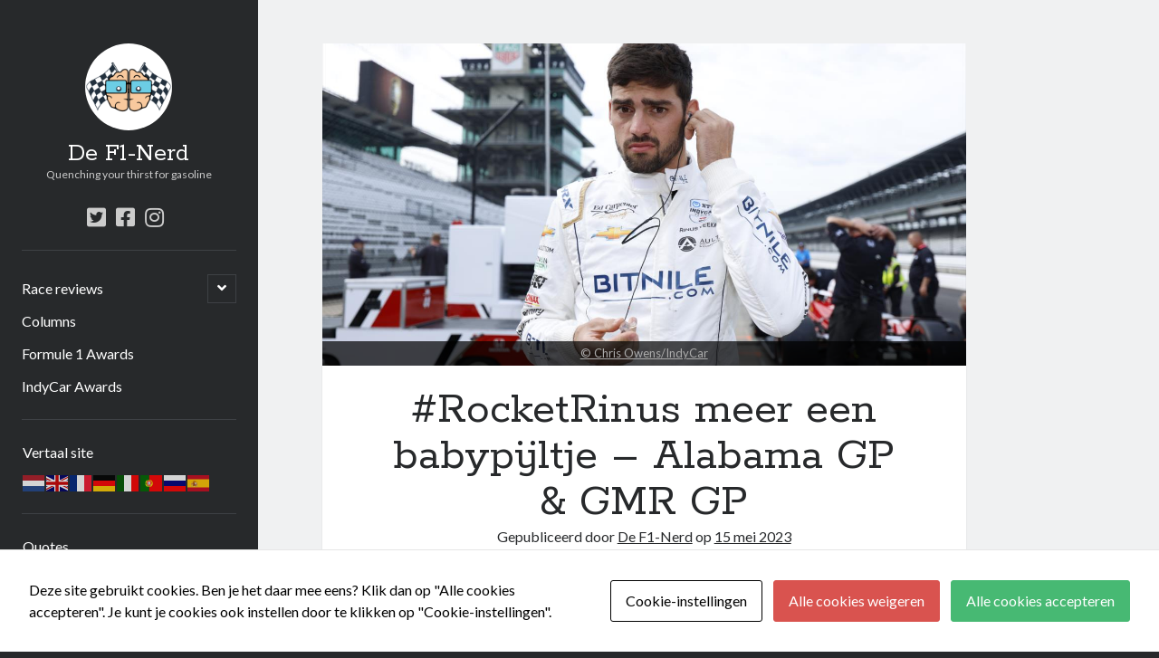

--- FILE ---
content_type: text/html; charset=UTF-8
request_url: https://www.def1nerd.nl/2023/05/15/rocketrinus-meer-een-babypijltje-alabama-gp-gmr-gp/
body_size: 96235
content:
<!DOCTYPE html>

<html lang="nl-NL" xmlns:og="http://ogp.me/ns#" xmlns:fb="http://ogp.me/ns/fb#">

<head>
	<title>#RocketRinus meer een babypijltje &#8211; Alabama GP &#038; GMR GP &#8211; De F1-Nerd</title>
<meta name='robots' content='max-image-preview:large' />
<meta charset="UTF-8" />
<meta name="viewport" content="width=device-width, initial-scale=1" />
<meta name="template" content="Author 1.51" />
<link rel='dns-prefetch' href='//static.addtoany.com' />
<link rel='dns-prefetch' href='//fonts.googleapis.com' />
<link rel="alternate" type="application/rss+xml" title="De F1-Nerd &raquo; feed" href="https://www.def1nerd.nl/feed/" />
<link rel="alternate" type="application/rss+xml" title="De F1-Nerd &raquo; reacties feed" href="https://www.def1nerd.nl/comments/feed/" />
<link rel="alternate" type="application/rss+xml" title="De F1-Nerd &raquo; #RocketRinus meer een babypijltje &#8211; Alabama GP &#038; GMR GP reacties feed" href="https://www.def1nerd.nl/2023/05/15/rocketrinus-meer-een-babypijltje-alabama-gp-gmr-gp/feed/" />
<link rel="alternate" title="oEmbed (JSON)" type="application/json+oembed" href="https://www.def1nerd.nl/wp-json/oembed/1.0/embed?url=https%3A%2F%2Fwww.def1nerd.nl%2F2023%2F05%2F15%2Frocketrinus-meer-een-babypijltje-alabama-gp-gmr-gp%2F" />
<link rel="alternate" title="oEmbed (XML)" type="text/xml+oembed" href="https://www.def1nerd.nl/wp-json/oembed/1.0/embed?url=https%3A%2F%2Fwww.def1nerd.nl%2F2023%2F05%2F15%2Frocketrinus-meer-een-babypijltje-alabama-gp-gmr-gp%2F&#038;format=xml" />
<style id='wp-img-auto-sizes-contain-inline-css' type='text/css'>
img:is([sizes=auto i],[sizes^="auto," i]){contain-intrinsic-size:3000px 1500px}
/*# sourceURL=wp-img-auto-sizes-contain-inline-css */
</style>
<style id='wp-emoji-styles-inline-css' type='text/css'>

	img.wp-smiley, img.emoji {
		display: inline !important;
		border: none !important;
		box-shadow: none !important;
		height: 1em !important;
		width: 1em !important;
		margin: 0 0.07em !important;
		vertical-align: -0.1em !important;
		background: none !important;
		padding: 0 !important;
	}
/*# sourceURL=wp-emoji-styles-inline-css */
</style>
<style id='wp-block-library-inline-css' type='text/css'>
:root{--wp-block-synced-color:#7a00df;--wp-block-synced-color--rgb:122,0,223;--wp-bound-block-color:var(--wp-block-synced-color);--wp-editor-canvas-background:#ddd;--wp-admin-theme-color:#007cba;--wp-admin-theme-color--rgb:0,124,186;--wp-admin-theme-color-darker-10:#006ba1;--wp-admin-theme-color-darker-10--rgb:0,107,160.5;--wp-admin-theme-color-darker-20:#005a87;--wp-admin-theme-color-darker-20--rgb:0,90,135;--wp-admin-border-width-focus:2px}@media (min-resolution:192dpi){:root{--wp-admin-border-width-focus:1.5px}}.wp-element-button{cursor:pointer}:root .has-very-light-gray-background-color{background-color:#eee}:root .has-very-dark-gray-background-color{background-color:#313131}:root .has-very-light-gray-color{color:#eee}:root .has-very-dark-gray-color{color:#313131}:root .has-vivid-green-cyan-to-vivid-cyan-blue-gradient-background{background:linear-gradient(135deg,#00d084,#0693e3)}:root .has-purple-crush-gradient-background{background:linear-gradient(135deg,#34e2e4,#4721fb 50%,#ab1dfe)}:root .has-hazy-dawn-gradient-background{background:linear-gradient(135deg,#faaca8,#dad0ec)}:root .has-subdued-olive-gradient-background{background:linear-gradient(135deg,#fafae1,#67a671)}:root .has-atomic-cream-gradient-background{background:linear-gradient(135deg,#fdd79a,#004a59)}:root .has-nightshade-gradient-background{background:linear-gradient(135deg,#330968,#31cdcf)}:root .has-midnight-gradient-background{background:linear-gradient(135deg,#020381,#2874fc)}:root{--wp--preset--font-size--normal:16px;--wp--preset--font-size--huge:42px}.has-regular-font-size{font-size:1em}.has-larger-font-size{font-size:2.625em}.has-normal-font-size{font-size:var(--wp--preset--font-size--normal)}.has-huge-font-size{font-size:var(--wp--preset--font-size--huge)}.has-text-align-center{text-align:center}.has-text-align-left{text-align:left}.has-text-align-right{text-align:right}.has-fit-text{white-space:nowrap!important}#end-resizable-editor-section{display:none}.aligncenter{clear:both}.items-justified-left{justify-content:flex-start}.items-justified-center{justify-content:center}.items-justified-right{justify-content:flex-end}.items-justified-space-between{justify-content:space-between}.screen-reader-text{border:0;clip-path:inset(50%);height:1px;margin:-1px;overflow:hidden;padding:0;position:absolute;width:1px;word-wrap:normal!important}.screen-reader-text:focus{background-color:#ddd;clip-path:none;color:#444;display:block;font-size:1em;height:auto;left:5px;line-height:normal;padding:15px 23px 14px;text-decoration:none;top:5px;width:auto;z-index:100000}html :where(.has-border-color){border-style:solid}html :where([style*=border-top-color]){border-top-style:solid}html :where([style*=border-right-color]){border-right-style:solid}html :where([style*=border-bottom-color]){border-bottom-style:solid}html :where([style*=border-left-color]){border-left-style:solid}html :where([style*=border-width]){border-style:solid}html :where([style*=border-top-width]){border-top-style:solid}html :where([style*=border-right-width]){border-right-style:solid}html :where([style*=border-bottom-width]){border-bottom-style:solid}html :where([style*=border-left-width]){border-left-style:solid}html :where(img[class*=wp-image-]){height:auto;max-width:100%}:where(figure){margin:0 0 1em}html :where(.is-position-sticky){--wp-admin--admin-bar--position-offset:var(--wp-admin--admin-bar--height,0px)}@media screen and (max-width:600px){html :where(.is-position-sticky){--wp-admin--admin-bar--position-offset:0px}}

/*# sourceURL=wp-block-library-inline-css */
</style><style id='wp-block-cover-inline-css' type='text/css'>
.wp-block-cover,.wp-block-cover-image{align-items:center;background-position:50%;box-sizing:border-box;display:flex;justify-content:center;min-height:430px;overflow:hidden;overflow:clip;padding:1em;position:relative}.wp-block-cover .has-background-dim:not([class*=-background-color]),.wp-block-cover-image .has-background-dim:not([class*=-background-color]),.wp-block-cover-image.has-background-dim:not([class*=-background-color]),.wp-block-cover.has-background-dim:not([class*=-background-color]){background-color:#000}.wp-block-cover .has-background-dim.has-background-gradient,.wp-block-cover-image .has-background-dim.has-background-gradient{background-color:initial}.wp-block-cover-image.has-background-dim:before,.wp-block-cover.has-background-dim:before{background-color:inherit;content:""}.wp-block-cover .wp-block-cover__background,.wp-block-cover .wp-block-cover__gradient-background,.wp-block-cover-image .wp-block-cover__background,.wp-block-cover-image .wp-block-cover__gradient-background,.wp-block-cover-image.has-background-dim:not(.has-background-gradient):before,.wp-block-cover.has-background-dim:not(.has-background-gradient):before{bottom:0;left:0;opacity:.5;position:absolute;right:0;top:0}.wp-block-cover-image.has-background-dim.has-background-dim-10 .wp-block-cover__background,.wp-block-cover-image.has-background-dim.has-background-dim-10 .wp-block-cover__gradient-background,.wp-block-cover-image.has-background-dim.has-background-dim-10:not(.has-background-gradient):before,.wp-block-cover.has-background-dim.has-background-dim-10 .wp-block-cover__background,.wp-block-cover.has-background-dim.has-background-dim-10 .wp-block-cover__gradient-background,.wp-block-cover.has-background-dim.has-background-dim-10:not(.has-background-gradient):before{opacity:.1}.wp-block-cover-image.has-background-dim.has-background-dim-20 .wp-block-cover__background,.wp-block-cover-image.has-background-dim.has-background-dim-20 .wp-block-cover__gradient-background,.wp-block-cover-image.has-background-dim.has-background-dim-20:not(.has-background-gradient):before,.wp-block-cover.has-background-dim.has-background-dim-20 .wp-block-cover__background,.wp-block-cover.has-background-dim.has-background-dim-20 .wp-block-cover__gradient-background,.wp-block-cover.has-background-dim.has-background-dim-20:not(.has-background-gradient):before{opacity:.2}.wp-block-cover-image.has-background-dim.has-background-dim-30 .wp-block-cover__background,.wp-block-cover-image.has-background-dim.has-background-dim-30 .wp-block-cover__gradient-background,.wp-block-cover-image.has-background-dim.has-background-dim-30:not(.has-background-gradient):before,.wp-block-cover.has-background-dim.has-background-dim-30 .wp-block-cover__background,.wp-block-cover.has-background-dim.has-background-dim-30 .wp-block-cover__gradient-background,.wp-block-cover.has-background-dim.has-background-dim-30:not(.has-background-gradient):before{opacity:.3}.wp-block-cover-image.has-background-dim.has-background-dim-40 .wp-block-cover__background,.wp-block-cover-image.has-background-dim.has-background-dim-40 .wp-block-cover__gradient-background,.wp-block-cover-image.has-background-dim.has-background-dim-40:not(.has-background-gradient):before,.wp-block-cover.has-background-dim.has-background-dim-40 .wp-block-cover__background,.wp-block-cover.has-background-dim.has-background-dim-40 .wp-block-cover__gradient-background,.wp-block-cover.has-background-dim.has-background-dim-40:not(.has-background-gradient):before{opacity:.4}.wp-block-cover-image.has-background-dim.has-background-dim-50 .wp-block-cover__background,.wp-block-cover-image.has-background-dim.has-background-dim-50 .wp-block-cover__gradient-background,.wp-block-cover-image.has-background-dim.has-background-dim-50:not(.has-background-gradient):before,.wp-block-cover.has-background-dim.has-background-dim-50 .wp-block-cover__background,.wp-block-cover.has-background-dim.has-background-dim-50 .wp-block-cover__gradient-background,.wp-block-cover.has-background-dim.has-background-dim-50:not(.has-background-gradient):before{opacity:.5}.wp-block-cover-image.has-background-dim.has-background-dim-60 .wp-block-cover__background,.wp-block-cover-image.has-background-dim.has-background-dim-60 .wp-block-cover__gradient-background,.wp-block-cover-image.has-background-dim.has-background-dim-60:not(.has-background-gradient):before,.wp-block-cover.has-background-dim.has-background-dim-60 .wp-block-cover__background,.wp-block-cover.has-background-dim.has-background-dim-60 .wp-block-cover__gradient-background,.wp-block-cover.has-background-dim.has-background-dim-60:not(.has-background-gradient):before{opacity:.6}.wp-block-cover-image.has-background-dim.has-background-dim-70 .wp-block-cover__background,.wp-block-cover-image.has-background-dim.has-background-dim-70 .wp-block-cover__gradient-background,.wp-block-cover-image.has-background-dim.has-background-dim-70:not(.has-background-gradient):before,.wp-block-cover.has-background-dim.has-background-dim-70 .wp-block-cover__background,.wp-block-cover.has-background-dim.has-background-dim-70 .wp-block-cover__gradient-background,.wp-block-cover.has-background-dim.has-background-dim-70:not(.has-background-gradient):before{opacity:.7}.wp-block-cover-image.has-background-dim.has-background-dim-80 .wp-block-cover__background,.wp-block-cover-image.has-background-dim.has-background-dim-80 .wp-block-cover__gradient-background,.wp-block-cover-image.has-background-dim.has-background-dim-80:not(.has-background-gradient):before,.wp-block-cover.has-background-dim.has-background-dim-80 .wp-block-cover__background,.wp-block-cover.has-background-dim.has-background-dim-80 .wp-block-cover__gradient-background,.wp-block-cover.has-background-dim.has-background-dim-80:not(.has-background-gradient):before{opacity:.8}.wp-block-cover-image.has-background-dim.has-background-dim-90 .wp-block-cover__background,.wp-block-cover-image.has-background-dim.has-background-dim-90 .wp-block-cover__gradient-background,.wp-block-cover-image.has-background-dim.has-background-dim-90:not(.has-background-gradient):before,.wp-block-cover.has-background-dim.has-background-dim-90 .wp-block-cover__background,.wp-block-cover.has-background-dim.has-background-dim-90 .wp-block-cover__gradient-background,.wp-block-cover.has-background-dim.has-background-dim-90:not(.has-background-gradient):before{opacity:.9}.wp-block-cover-image.has-background-dim.has-background-dim-100 .wp-block-cover__background,.wp-block-cover-image.has-background-dim.has-background-dim-100 .wp-block-cover__gradient-background,.wp-block-cover-image.has-background-dim.has-background-dim-100:not(.has-background-gradient):before,.wp-block-cover.has-background-dim.has-background-dim-100 .wp-block-cover__background,.wp-block-cover.has-background-dim.has-background-dim-100 .wp-block-cover__gradient-background,.wp-block-cover.has-background-dim.has-background-dim-100:not(.has-background-gradient):before{opacity:1}.wp-block-cover .wp-block-cover__background.has-background-dim.has-background-dim-0,.wp-block-cover .wp-block-cover__gradient-background.has-background-dim.has-background-dim-0,.wp-block-cover-image .wp-block-cover__background.has-background-dim.has-background-dim-0,.wp-block-cover-image .wp-block-cover__gradient-background.has-background-dim.has-background-dim-0{opacity:0}.wp-block-cover .wp-block-cover__background.has-background-dim.has-background-dim-10,.wp-block-cover .wp-block-cover__gradient-background.has-background-dim.has-background-dim-10,.wp-block-cover-image .wp-block-cover__background.has-background-dim.has-background-dim-10,.wp-block-cover-image .wp-block-cover__gradient-background.has-background-dim.has-background-dim-10{opacity:.1}.wp-block-cover .wp-block-cover__background.has-background-dim.has-background-dim-20,.wp-block-cover .wp-block-cover__gradient-background.has-background-dim.has-background-dim-20,.wp-block-cover-image .wp-block-cover__background.has-background-dim.has-background-dim-20,.wp-block-cover-image .wp-block-cover__gradient-background.has-background-dim.has-background-dim-20{opacity:.2}.wp-block-cover .wp-block-cover__background.has-background-dim.has-background-dim-30,.wp-block-cover .wp-block-cover__gradient-background.has-background-dim.has-background-dim-30,.wp-block-cover-image .wp-block-cover__background.has-background-dim.has-background-dim-30,.wp-block-cover-image .wp-block-cover__gradient-background.has-background-dim.has-background-dim-30{opacity:.3}.wp-block-cover .wp-block-cover__background.has-background-dim.has-background-dim-40,.wp-block-cover .wp-block-cover__gradient-background.has-background-dim.has-background-dim-40,.wp-block-cover-image .wp-block-cover__background.has-background-dim.has-background-dim-40,.wp-block-cover-image .wp-block-cover__gradient-background.has-background-dim.has-background-dim-40{opacity:.4}.wp-block-cover .wp-block-cover__background.has-background-dim.has-background-dim-50,.wp-block-cover .wp-block-cover__gradient-background.has-background-dim.has-background-dim-50,.wp-block-cover-image .wp-block-cover__background.has-background-dim.has-background-dim-50,.wp-block-cover-image .wp-block-cover__gradient-background.has-background-dim.has-background-dim-50{opacity:.5}.wp-block-cover .wp-block-cover__background.has-background-dim.has-background-dim-60,.wp-block-cover .wp-block-cover__gradient-background.has-background-dim.has-background-dim-60,.wp-block-cover-image .wp-block-cover__background.has-background-dim.has-background-dim-60,.wp-block-cover-image .wp-block-cover__gradient-background.has-background-dim.has-background-dim-60{opacity:.6}.wp-block-cover .wp-block-cover__background.has-background-dim.has-background-dim-70,.wp-block-cover .wp-block-cover__gradient-background.has-background-dim.has-background-dim-70,.wp-block-cover-image .wp-block-cover__background.has-background-dim.has-background-dim-70,.wp-block-cover-image .wp-block-cover__gradient-background.has-background-dim.has-background-dim-70{opacity:.7}.wp-block-cover .wp-block-cover__background.has-background-dim.has-background-dim-80,.wp-block-cover .wp-block-cover__gradient-background.has-background-dim.has-background-dim-80,.wp-block-cover-image .wp-block-cover__background.has-background-dim.has-background-dim-80,.wp-block-cover-image .wp-block-cover__gradient-background.has-background-dim.has-background-dim-80{opacity:.8}.wp-block-cover .wp-block-cover__background.has-background-dim.has-background-dim-90,.wp-block-cover .wp-block-cover__gradient-background.has-background-dim.has-background-dim-90,.wp-block-cover-image .wp-block-cover__background.has-background-dim.has-background-dim-90,.wp-block-cover-image .wp-block-cover__gradient-background.has-background-dim.has-background-dim-90{opacity:.9}.wp-block-cover .wp-block-cover__background.has-background-dim.has-background-dim-100,.wp-block-cover .wp-block-cover__gradient-background.has-background-dim.has-background-dim-100,.wp-block-cover-image .wp-block-cover__background.has-background-dim.has-background-dim-100,.wp-block-cover-image .wp-block-cover__gradient-background.has-background-dim.has-background-dim-100{opacity:1}.wp-block-cover-image.alignleft,.wp-block-cover-image.alignright,.wp-block-cover.alignleft,.wp-block-cover.alignright{max-width:420px;width:100%}.wp-block-cover-image.aligncenter,.wp-block-cover-image.alignleft,.wp-block-cover-image.alignright,.wp-block-cover.aligncenter,.wp-block-cover.alignleft,.wp-block-cover.alignright{display:flex}.wp-block-cover .wp-block-cover__inner-container,.wp-block-cover-image .wp-block-cover__inner-container{color:inherit;position:relative;width:100%}.wp-block-cover-image.is-position-top-left,.wp-block-cover.is-position-top-left{align-items:flex-start;justify-content:flex-start}.wp-block-cover-image.is-position-top-center,.wp-block-cover.is-position-top-center{align-items:flex-start;justify-content:center}.wp-block-cover-image.is-position-top-right,.wp-block-cover.is-position-top-right{align-items:flex-start;justify-content:flex-end}.wp-block-cover-image.is-position-center-left,.wp-block-cover.is-position-center-left{align-items:center;justify-content:flex-start}.wp-block-cover-image.is-position-center-center,.wp-block-cover.is-position-center-center{align-items:center;justify-content:center}.wp-block-cover-image.is-position-center-right,.wp-block-cover.is-position-center-right{align-items:center;justify-content:flex-end}.wp-block-cover-image.is-position-bottom-left,.wp-block-cover.is-position-bottom-left{align-items:flex-end;justify-content:flex-start}.wp-block-cover-image.is-position-bottom-center,.wp-block-cover.is-position-bottom-center{align-items:flex-end;justify-content:center}.wp-block-cover-image.is-position-bottom-right,.wp-block-cover.is-position-bottom-right{align-items:flex-end;justify-content:flex-end}.wp-block-cover-image.has-custom-content-position.has-custom-content-position .wp-block-cover__inner-container,.wp-block-cover.has-custom-content-position.has-custom-content-position .wp-block-cover__inner-container{margin:0}.wp-block-cover-image.has-custom-content-position.has-custom-content-position.is-position-bottom-left .wp-block-cover__inner-container,.wp-block-cover-image.has-custom-content-position.has-custom-content-position.is-position-bottom-right .wp-block-cover__inner-container,.wp-block-cover-image.has-custom-content-position.has-custom-content-position.is-position-center-left .wp-block-cover__inner-container,.wp-block-cover-image.has-custom-content-position.has-custom-content-position.is-position-center-right .wp-block-cover__inner-container,.wp-block-cover-image.has-custom-content-position.has-custom-content-position.is-position-top-left .wp-block-cover__inner-container,.wp-block-cover-image.has-custom-content-position.has-custom-content-position.is-position-top-right .wp-block-cover__inner-container,.wp-block-cover.has-custom-content-position.has-custom-content-position.is-position-bottom-left .wp-block-cover__inner-container,.wp-block-cover.has-custom-content-position.has-custom-content-position.is-position-bottom-right .wp-block-cover__inner-container,.wp-block-cover.has-custom-content-position.has-custom-content-position.is-position-center-left .wp-block-cover__inner-container,.wp-block-cover.has-custom-content-position.has-custom-content-position.is-position-center-right .wp-block-cover__inner-container,.wp-block-cover.has-custom-content-position.has-custom-content-position.is-position-top-left .wp-block-cover__inner-container,.wp-block-cover.has-custom-content-position.has-custom-content-position.is-position-top-right .wp-block-cover__inner-container{margin:0;width:auto}.wp-block-cover .wp-block-cover__image-background,.wp-block-cover video.wp-block-cover__video-background,.wp-block-cover-image .wp-block-cover__image-background,.wp-block-cover-image video.wp-block-cover__video-background{border:none;bottom:0;box-shadow:none;height:100%;left:0;margin:0;max-height:none;max-width:none;object-fit:cover;outline:none;padding:0;position:absolute;right:0;top:0;width:100%}.wp-block-cover-image.has-parallax,.wp-block-cover.has-parallax,.wp-block-cover__image-background.has-parallax,video.wp-block-cover__video-background.has-parallax{background-attachment:fixed;background-repeat:no-repeat;background-size:cover}@supports (-webkit-touch-callout:inherit){.wp-block-cover-image.has-parallax,.wp-block-cover.has-parallax,.wp-block-cover__image-background.has-parallax,video.wp-block-cover__video-background.has-parallax{background-attachment:scroll}}@media (prefers-reduced-motion:reduce){.wp-block-cover-image.has-parallax,.wp-block-cover.has-parallax,.wp-block-cover__image-background.has-parallax,video.wp-block-cover__video-background.has-parallax{background-attachment:scroll}}.wp-block-cover-image.is-repeated,.wp-block-cover.is-repeated,.wp-block-cover__image-background.is-repeated,video.wp-block-cover__video-background.is-repeated{background-repeat:repeat;background-size:auto}.wp-block-cover-image-text,.wp-block-cover-image-text a,.wp-block-cover-image-text a:active,.wp-block-cover-image-text a:focus,.wp-block-cover-image-text a:hover,.wp-block-cover-text,.wp-block-cover-text a,.wp-block-cover-text a:active,.wp-block-cover-text a:focus,.wp-block-cover-text a:hover,section.wp-block-cover-image h2,section.wp-block-cover-image h2 a,section.wp-block-cover-image h2 a:active,section.wp-block-cover-image h2 a:focus,section.wp-block-cover-image h2 a:hover{color:#fff}.wp-block-cover-image .wp-block-cover.has-left-content{justify-content:flex-start}.wp-block-cover-image .wp-block-cover.has-right-content{justify-content:flex-end}.wp-block-cover-image.has-left-content .wp-block-cover-image-text,.wp-block-cover.has-left-content .wp-block-cover-text,section.wp-block-cover-image.has-left-content>h2{margin-left:0;text-align:left}.wp-block-cover-image.has-right-content .wp-block-cover-image-text,.wp-block-cover.has-right-content .wp-block-cover-text,section.wp-block-cover-image.has-right-content>h2{margin-right:0;text-align:right}.wp-block-cover .wp-block-cover-text,.wp-block-cover-image .wp-block-cover-image-text,section.wp-block-cover-image>h2{font-size:2em;line-height:1.25;margin-bottom:0;max-width:840px;padding:.44em;text-align:center;z-index:1}:where(.wp-block-cover-image:not(.has-text-color)),:where(.wp-block-cover:not(.has-text-color)){color:#fff}:where(.wp-block-cover-image.is-light:not(.has-text-color)),:where(.wp-block-cover.is-light:not(.has-text-color)){color:#000}:root :where(.wp-block-cover h1:not(.has-text-color)),:root :where(.wp-block-cover h2:not(.has-text-color)),:root :where(.wp-block-cover h3:not(.has-text-color)),:root :where(.wp-block-cover h4:not(.has-text-color)),:root :where(.wp-block-cover h5:not(.has-text-color)),:root :where(.wp-block-cover h6:not(.has-text-color)),:root :where(.wp-block-cover p:not(.has-text-color)){color:inherit}body:not(.editor-styles-wrapper) .wp-block-cover:not(.wp-block-cover:has(.wp-block-cover__background+.wp-block-cover__inner-container)) .wp-block-cover__image-background,body:not(.editor-styles-wrapper) .wp-block-cover:not(.wp-block-cover:has(.wp-block-cover__background+.wp-block-cover__inner-container)) .wp-block-cover__video-background{z-index:0}body:not(.editor-styles-wrapper) .wp-block-cover:not(.wp-block-cover:has(.wp-block-cover__background+.wp-block-cover__inner-container)) .wp-block-cover__background,body:not(.editor-styles-wrapper) .wp-block-cover:not(.wp-block-cover:has(.wp-block-cover__background+.wp-block-cover__inner-container)) .wp-block-cover__gradient-background,body:not(.editor-styles-wrapper) .wp-block-cover:not(.wp-block-cover:has(.wp-block-cover__background+.wp-block-cover__inner-container)) .wp-block-cover__inner-container,body:not(.editor-styles-wrapper) .wp-block-cover:not(.wp-block-cover:has(.wp-block-cover__background+.wp-block-cover__inner-container)).has-background-dim:not(.has-background-gradient):before{z-index:1}.has-modal-open body:not(.editor-styles-wrapper) .wp-block-cover:not(.wp-block-cover:has(.wp-block-cover__background+.wp-block-cover__inner-container)) .wp-block-cover__inner-container{z-index:auto}
/*# sourceURL=https://www.def1nerd.nl/wp-includes/blocks/cover/style.min.css */
</style>
<style id='wp-block-heading-inline-css' type='text/css'>
h1:where(.wp-block-heading).has-background,h2:where(.wp-block-heading).has-background,h3:where(.wp-block-heading).has-background,h4:where(.wp-block-heading).has-background,h5:where(.wp-block-heading).has-background,h6:where(.wp-block-heading).has-background{padding:1.25em 2.375em}h1.has-text-align-left[style*=writing-mode]:where([style*=vertical-lr]),h1.has-text-align-right[style*=writing-mode]:where([style*=vertical-rl]),h2.has-text-align-left[style*=writing-mode]:where([style*=vertical-lr]),h2.has-text-align-right[style*=writing-mode]:where([style*=vertical-rl]),h3.has-text-align-left[style*=writing-mode]:where([style*=vertical-lr]),h3.has-text-align-right[style*=writing-mode]:where([style*=vertical-rl]),h4.has-text-align-left[style*=writing-mode]:where([style*=vertical-lr]),h4.has-text-align-right[style*=writing-mode]:where([style*=vertical-rl]),h5.has-text-align-left[style*=writing-mode]:where([style*=vertical-lr]),h5.has-text-align-right[style*=writing-mode]:where([style*=vertical-rl]),h6.has-text-align-left[style*=writing-mode]:where([style*=vertical-lr]),h6.has-text-align-right[style*=writing-mode]:where([style*=vertical-rl]){rotate:180deg}
/*# sourceURL=https://www.def1nerd.nl/wp-includes/blocks/heading/style.min.css */
</style>
<style id='wp-block-paragraph-inline-css' type='text/css'>
.is-small-text{font-size:.875em}.is-regular-text{font-size:1em}.is-large-text{font-size:2.25em}.is-larger-text{font-size:3em}.has-drop-cap:not(:focus):first-letter{float:left;font-size:8.4em;font-style:normal;font-weight:100;line-height:.68;margin:.05em .1em 0 0;text-transform:uppercase}body.rtl .has-drop-cap:not(:focus):first-letter{float:none;margin-left:.1em}p.has-drop-cap.has-background{overflow:hidden}:root :where(p.has-background){padding:1.25em 2.375em}:where(p.has-text-color:not(.has-link-color)) a{color:inherit}p.has-text-align-left[style*="writing-mode:vertical-lr"],p.has-text-align-right[style*="writing-mode:vertical-rl"]{rotate:180deg}
/*# sourceURL=https://www.def1nerd.nl/wp-includes/blocks/paragraph/style.min.css */
</style>
<style id='wp-block-separator-inline-css' type='text/css'>
@charset "UTF-8";.wp-block-separator{border:none;border-top:2px solid}:root :where(.wp-block-separator.is-style-dots){height:auto;line-height:1;text-align:center}:root :where(.wp-block-separator.is-style-dots):before{color:currentColor;content:"···";font-family:serif;font-size:1.5em;letter-spacing:2em;padding-left:2em}.wp-block-separator.is-style-dots{background:none!important;border:none!important}
/*# sourceURL=https://www.def1nerd.nl/wp-includes/blocks/separator/style.min.css */
</style>
<style id='wp-block-table-inline-css' type='text/css'>
.wp-block-table{overflow-x:auto}.wp-block-table table{border-collapse:collapse;width:100%}.wp-block-table thead{border-bottom:3px solid}.wp-block-table tfoot{border-top:3px solid}.wp-block-table td,.wp-block-table th{border:1px solid;padding:.5em}.wp-block-table .has-fixed-layout{table-layout:fixed;width:100%}.wp-block-table .has-fixed-layout td,.wp-block-table .has-fixed-layout th{word-break:break-word}.wp-block-table.aligncenter,.wp-block-table.alignleft,.wp-block-table.alignright{display:table;width:auto}.wp-block-table.aligncenter td,.wp-block-table.aligncenter th,.wp-block-table.alignleft td,.wp-block-table.alignleft th,.wp-block-table.alignright td,.wp-block-table.alignright th{word-break:break-word}.wp-block-table .has-subtle-light-gray-background-color{background-color:#f3f4f5}.wp-block-table .has-subtle-pale-green-background-color{background-color:#e9fbe5}.wp-block-table .has-subtle-pale-blue-background-color{background-color:#e7f5fe}.wp-block-table .has-subtle-pale-pink-background-color{background-color:#fcf0ef}.wp-block-table.is-style-stripes{background-color:initial;border-collapse:inherit;border-spacing:0}.wp-block-table.is-style-stripes tbody tr:nth-child(odd){background-color:#f0f0f0}.wp-block-table.is-style-stripes.has-subtle-light-gray-background-color tbody tr:nth-child(odd){background-color:#f3f4f5}.wp-block-table.is-style-stripes.has-subtle-pale-green-background-color tbody tr:nth-child(odd){background-color:#e9fbe5}.wp-block-table.is-style-stripes.has-subtle-pale-blue-background-color tbody tr:nth-child(odd){background-color:#e7f5fe}.wp-block-table.is-style-stripes.has-subtle-pale-pink-background-color tbody tr:nth-child(odd){background-color:#fcf0ef}.wp-block-table.is-style-stripes td,.wp-block-table.is-style-stripes th{border-color:#0000}.wp-block-table.is-style-stripes{border-bottom:1px solid #f0f0f0}.wp-block-table .has-border-color td,.wp-block-table .has-border-color th,.wp-block-table .has-border-color tr,.wp-block-table .has-border-color>*{border-color:inherit}.wp-block-table table[style*=border-top-color] tr:first-child,.wp-block-table table[style*=border-top-color] tr:first-child td,.wp-block-table table[style*=border-top-color] tr:first-child th,.wp-block-table table[style*=border-top-color]>*,.wp-block-table table[style*=border-top-color]>* td,.wp-block-table table[style*=border-top-color]>* th{border-top-color:inherit}.wp-block-table table[style*=border-top-color] tr:not(:first-child){border-top-color:initial}.wp-block-table table[style*=border-right-color] td:last-child,.wp-block-table table[style*=border-right-color] th,.wp-block-table table[style*=border-right-color] tr,.wp-block-table table[style*=border-right-color]>*{border-right-color:inherit}.wp-block-table table[style*=border-bottom-color] tr:last-child,.wp-block-table table[style*=border-bottom-color] tr:last-child td,.wp-block-table table[style*=border-bottom-color] tr:last-child th,.wp-block-table table[style*=border-bottom-color]>*,.wp-block-table table[style*=border-bottom-color]>* td,.wp-block-table table[style*=border-bottom-color]>* th{border-bottom-color:inherit}.wp-block-table table[style*=border-bottom-color] tr:not(:last-child){border-bottom-color:initial}.wp-block-table table[style*=border-left-color] td:first-child,.wp-block-table table[style*=border-left-color] th,.wp-block-table table[style*=border-left-color] tr,.wp-block-table table[style*=border-left-color]>*{border-left-color:inherit}.wp-block-table table[style*=border-style] td,.wp-block-table table[style*=border-style] th,.wp-block-table table[style*=border-style] tr,.wp-block-table table[style*=border-style]>*{border-style:inherit}.wp-block-table table[style*=border-width] td,.wp-block-table table[style*=border-width] th,.wp-block-table table[style*=border-width] tr,.wp-block-table table[style*=border-width]>*{border-style:inherit;border-width:inherit}
/*# sourceURL=https://www.def1nerd.nl/wp-includes/blocks/table/style.min.css */
</style>
<style id='global-styles-inline-css' type='text/css'>
:root{--wp--preset--aspect-ratio--square: 1;--wp--preset--aspect-ratio--4-3: 4/3;--wp--preset--aspect-ratio--3-4: 3/4;--wp--preset--aspect-ratio--3-2: 3/2;--wp--preset--aspect-ratio--2-3: 2/3;--wp--preset--aspect-ratio--16-9: 16/9;--wp--preset--aspect-ratio--9-16: 9/16;--wp--preset--color--black: #000000;--wp--preset--color--cyan-bluish-gray: #abb8c3;--wp--preset--color--white: #ffffff;--wp--preset--color--pale-pink: #f78da7;--wp--preset--color--vivid-red: #cf2e2e;--wp--preset--color--luminous-vivid-orange: #ff6900;--wp--preset--color--luminous-vivid-amber: #fcb900;--wp--preset--color--light-green-cyan: #7bdcb5;--wp--preset--color--vivid-green-cyan: #00d084;--wp--preset--color--pale-cyan-blue: #8ed1fc;--wp--preset--color--vivid-cyan-blue: #0693e3;--wp--preset--color--vivid-purple: #9b51e0;--wp--preset--gradient--vivid-cyan-blue-to-vivid-purple: linear-gradient(135deg,rgb(6,147,227) 0%,rgb(155,81,224) 100%);--wp--preset--gradient--light-green-cyan-to-vivid-green-cyan: linear-gradient(135deg,rgb(122,220,180) 0%,rgb(0,208,130) 100%);--wp--preset--gradient--luminous-vivid-amber-to-luminous-vivid-orange: linear-gradient(135deg,rgb(252,185,0) 0%,rgb(255,105,0) 100%);--wp--preset--gradient--luminous-vivid-orange-to-vivid-red: linear-gradient(135deg,rgb(255,105,0) 0%,rgb(207,46,46) 100%);--wp--preset--gradient--very-light-gray-to-cyan-bluish-gray: linear-gradient(135deg,rgb(238,238,238) 0%,rgb(169,184,195) 100%);--wp--preset--gradient--cool-to-warm-spectrum: linear-gradient(135deg,rgb(74,234,220) 0%,rgb(151,120,209) 20%,rgb(207,42,186) 40%,rgb(238,44,130) 60%,rgb(251,105,98) 80%,rgb(254,248,76) 100%);--wp--preset--gradient--blush-light-purple: linear-gradient(135deg,rgb(255,206,236) 0%,rgb(152,150,240) 100%);--wp--preset--gradient--blush-bordeaux: linear-gradient(135deg,rgb(254,205,165) 0%,rgb(254,45,45) 50%,rgb(107,0,62) 100%);--wp--preset--gradient--luminous-dusk: linear-gradient(135deg,rgb(255,203,112) 0%,rgb(199,81,192) 50%,rgb(65,88,208) 100%);--wp--preset--gradient--pale-ocean: linear-gradient(135deg,rgb(255,245,203) 0%,rgb(182,227,212) 50%,rgb(51,167,181) 100%);--wp--preset--gradient--electric-grass: linear-gradient(135deg,rgb(202,248,128) 0%,rgb(113,206,126) 100%);--wp--preset--gradient--midnight: linear-gradient(135deg,rgb(2,3,129) 0%,rgb(40,116,252) 100%);--wp--preset--font-size--small: 12px;--wp--preset--font-size--medium: 20px;--wp--preset--font-size--large: 21px;--wp--preset--font-size--x-large: 42px;--wp--preset--font-size--regular: 16px;--wp--preset--font-size--larger: 37px;--wp--preset--spacing--20: 0.44rem;--wp--preset--spacing--30: 0.67rem;--wp--preset--spacing--40: 1rem;--wp--preset--spacing--50: 1.5rem;--wp--preset--spacing--60: 2.25rem;--wp--preset--spacing--70: 3.38rem;--wp--preset--spacing--80: 5.06rem;--wp--preset--shadow--natural: 6px 6px 9px rgba(0, 0, 0, 0.2);--wp--preset--shadow--deep: 12px 12px 50px rgba(0, 0, 0, 0.4);--wp--preset--shadow--sharp: 6px 6px 0px rgba(0, 0, 0, 0.2);--wp--preset--shadow--outlined: 6px 6px 0px -3px rgb(255, 255, 255), 6px 6px rgb(0, 0, 0);--wp--preset--shadow--crisp: 6px 6px 0px rgb(0, 0, 0);}:where(.is-layout-flex){gap: 0.5em;}:where(.is-layout-grid){gap: 0.5em;}body .is-layout-flex{display: flex;}.is-layout-flex{flex-wrap: wrap;align-items: center;}.is-layout-flex > :is(*, div){margin: 0;}body .is-layout-grid{display: grid;}.is-layout-grid > :is(*, div){margin: 0;}:where(.wp-block-columns.is-layout-flex){gap: 2em;}:where(.wp-block-columns.is-layout-grid){gap: 2em;}:where(.wp-block-post-template.is-layout-flex){gap: 1.25em;}:where(.wp-block-post-template.is-layout-grid){gap: 1.25em;}.has-black-color{color: var(--wp--preset--color--black) !important;}.has-cyan-bluish-gray-color{color: var(--wp--preset--color--cyan-bluish-gray) !important;}.has-white-color{color: var(--wp--preset--color--white) !important;}.has-pale-pink-color{color: var(--wp--preset--color--pale-pink) !important;}.has-vivid-red-color{color: var(--wp--preset--color--vivid-red) !important;}.has-luminous-vivid-orange-color{color: var(--wp--preset--color--luminous-vivid-orange) !important;}.has-luminous-vivid-amber-color{color: var(--wp--preset--color--luminous-vivid-amber) !important;}.has-light-green-cyan-color{color: var(--wp--preset--color--light-green-cyan) !important;}.has-vivid-green-cyan-color{color: var(--wp--preset--color--vivid-green-cyan) !important;}.has-pale-cyan-blue-color{color: var(--wp--preset--color--pale-cyan-blue) !important;}.has-vivid-cyan-blue-color{color: var(--wp--preset--color--vivid-cyan-blue) !important;}.has-vivid-purple-color{color: var(--wp--preset--color--vivid-purple) !important;}.has-black-background-color{background-color: var(--wp--preset--color--black) !important;}.has-cyan-bluish-gray-background-color{background-color: var(--wp--preset--color--cyan-bluish-gray) !important;}.has-white-background-color{background-color: var(--wp--preset--color--white) !important;}.has-pale-pink-background-color{background-color: var(--wp--preset--color--pale-pink) !important;}.has-vivid-red-background-color{background-color: var(--wp--preset--color--vivid-red) !important;}.has-luminous-vivid-orange-background-color{background-color: var(--wp--preset--color--luminous-vivid-orange) !important;}.has-luminous-vivid-amber-background-color{background-color: var(--wp--preset--color--luminous-vivid-amber) !important;}.has-light-green-cyan-background-color{background-color: var(--wp--preset--color--light-green-cyan) !important;}.has-vivid-green-cyan-background-color{background-color: var(--wp--preset--color--vivid-green-cyan) !important;}.has-pale-cyan-blue-background-color{background-color: var(--wp--preset--color--pale-cyan-blue) !important;}.has-vivid-cyan-blue-background-color{background-color: var(--wp--preset--color--vivid-cyan-blue) !important;}.has-vivid-purple-background-color{background-color: var(--wp--preset--color--vivid-purple) !important;}.has-black-border-color{border-color: var(--wp--preset--color--black) !important;}.has-cyan-bluish-gray-border-color{border-color: var(--wp--preset--color--cyan-bluish-gray) !important;}.has-white-border-color{border-color: var(--wp--preset--color--white) !important;}.has-pale-pink-border-color{border-color: var(--wp--preset--color--pale-pink) !important;}.has-vivid-red-border-color{border-color: var(--wp--preset--color--vivid-red) !important;}.has-luminous-vivid-orange-border-color{border-color: var(--wp--preset--color--luminous-vivid-orange) !important;}.has-luminous-vivid-amber-border-color{border-color: var(--wp--preset--color--luminous-vivid-amber) !important;}.has-light-green-cyan-border-color{border-color: var(--wp--preset--color--light-green-cyan) !important;}.has-vivid-green-cyan-border-color{border-color: var(--wp--preset--color--vivid-green-cyan) !important;}.has-pale-cyan-blue-border-color{border-color: var(--wp--preset--color--pale-cyan-blue) !important;}.has-vivid-cyan-blue-border-color{border-color: var(--wp--preset--color--vivid-cyan-blue) !important;}.has-vivid-purple-border-color{border-color: var(--wp--preset--color--vivid-purple) !important;}.has-vivid-cyan-blue-to-vivid-purple-gradient-background{background: var(--wp--preset--gradient--vivid-cyan-blue-to-vivid-purple) !important;}.has-light-green-cyan-to-vivid-green-cyan-gradient-background{background: var(--wp--preset--gradient--light-green-cyan-to-vivid-green-cyan) !important;}.has-luminous-vivid-amber-to-luminous-vivid-orange-gradient-background{background: var(--wp--preset--gradient--luminous-vivid-amber-to-luminous-vivid-orange) !important;}.has-luminous-vivid-orange-to-vivid-red-gradient-background{background: var(--wp--preset--gradient--luminous-vivid-orange-to-vivid-red) !important;}.has-very-light-gray-to-cyan-bluish-gray-gradient-background{background: var(--wp--preset--gradient--very-light-gray-to-cyan-bluish-gray) !important;}.has-cool-to-warm-spectrum-gradient-background{background: var(--wp--preset--gradient--cool-to-warm-spectrum) !important;}.has-blush-light-purple-gradient-background{background: var(--wp--preset--gradient--blush-light-purple) !important;}.has-blush-bordeaux-gradient-background{background: var(--wp--preset--gradient--blush-bordeaux) !important;}.has-luminous-dusk-gradient-background{background: var(--wp--preset--gradient--luminous-dusk) !important;}.has-pale-ocean-gradient-background{background: var(--wp--preset--gradient--pale-ocean) !important;}.has-electric-grass-gradient-background{background: var(--wp--preset--gradient--electric-grass) !important;}.has-midnight-gradient-background{background: var(--wp--preset--gradient--midnight) !important;}.has-small-font-size{font-size: var(--wp--preset--font-size--small) !important;}.has-medium-font-size{font-size: var(--wp--preset--font-size--medium) !important;}.has-large-font-size{font-size: var(--wp--preset--font-size--large) !important;}.has-x-large-font-size{font-size: var(--wp--preset--font-size--x-large) !important;}
/*# sourceURL=global-styles-inline-css */
</style>

<style id='classic-theme-styles-inline-css' type='text/css'>
/*! This file is auto-generated */
.wp-block-button__link{color:#fff;background-color:#32373c;border-radius:9999px;box-shadow:none;text-decoration:none;padding:calc(.667em + 2px) calc(1.333em + 2px);font-size:1.125em}.wp-block-file__button{background:#32373c;color:#fff;text-decoration:none}
/*# sourceURL=/wp-includes/css/classic-themes.min.css */
</style>
<link rel='stylesheet' id='cookies-and-content-security-policy-css' href='https://www.def1nerd.nl/wp-content/plugins/cookies-and-content-security-policy/css/cookies-and-content-security-policy.min.css?ver=2.26' type='text/css' media='all' />
<link rel='stylesheet' id='qtip2css-css' href='https://www.def1nerd.nl/wp-content/plugins/wordpress-tooltips/js/qtip2/jquery.qtip.min.css?ver=6.9' type='text/css' media='all' />
<link rel='stylesheet' id='directorycss-css' href='https://www.def1nerd.nl/wp-content/plugins/wordpress-tooltips/js/jdirectory/directory.min.css?ver=6.9' type='text/css' media='all' />
<link rel='stylesheet' id='redux-extendify-styles-css' href='https://www.def1nerd.nl/wp-content/plugins/worth-the-read/options/assets/css/extendify-utilities.css?ver=4.4.5' type='text/css' media='all' />
<link rel='stylesheet' id='wtr-css-css' href='https://www.def1nerd.nl/wp-content/plugins/worth-the-read/css/wtr.css?ver=6.9' type='text/css' media='all' />
<link rel='stylesheet' id='quotescollection-css' href='https://www.def1nerd.nl/wp-content/plugins/quotes-collection/css/quotes-collection.css?ver=2.5.2' type='text/css' media='all' />
<link rel='stylesheet' id='ct-author-google-fonts-css' href='//fonts.googleapis.com/css?family=Rokkitt%3A400%2C700%7CLato%3A400%2C700&#038;subset=latin%2Clatin-ext&#038;display=swap&#038;ver=6.9' type='text/css' media='all' />
<link rel='stylesheet' id='ct-author-font-awesome-css' href='https://www.def1nerd.nl/wp-content/themes/author/assets/font-awesome/css/all.min.css?ver=6.9' type='text/css' media='all' />
<link rel='stylesheet' id='ct-author-style-css' href='https://www.def1nerd.nl/wp-content/themes/author/style.css?ver=6.9' type='text/css' media='all' />
<style id='ct-author-style-inline-css' type='text/css'>
div.ccfic a,span.ccfic-source > a{
	color: #aaaaaa;
}

div.ccfic a:hover,span.ccfic-source > a:hover{
	color: #cccccc;
}

.correct-row-height tr{
	line-height:normal;
}
/*# sourceURL=ct-author-style-inline-css */
</style>
<link rel='stylesheet' id='addtoany-css' href='https://www.def1nerd.nl/wp-content/plugins/add-to-any/addtoany.min.css?ver=1.16' type='text/css' media='all' />
<script type="text/javascript" id="addtoany-core-js-before">
/* <![CDATA[ */
window.a2a_config=window.a2a_config||{};a2a_config.callbacks=[];a2a_config.overlays=[];a2a_config.templates={};a2a_localize = {
	Share: "Delen",
	Save: "Opslaan",
	Subscribe: "Inschrijven",
	Email: "E-mail",
	Bookmark: "Bookmark",
	ShowAll: "Alles weergeven",
	ShowLess: "Niet alles weergeven",
	FindServices: "Vind dienst(en)",
	FindAnyServiceToAddTo: "Vind direct een dienst om aan toe te voegen",
	PoweredBy: "Mede mogelijk gemaakt door",
	ShareViaEmail: "Delen per e-mail",
	SubscribeViaEmail: "Abonneren via e-mail",
	BookmarkInYourBrowser: "Bookmark in je browser",
	BookmarkInstructions: "Druk op Ctrl+D of \u2318+D om deze pagina te bookmarken",
	AddToYourFavorites: "Voeg aan je favorieten toe",
	SendFromWebOrProgram: "Stuur vanuit elk e-mailadres of e-mail programma",
	EmailProgram: "E-mail programma",
	More: "Meer&#8230;",
	ThanksForSharing: "Bedankt voor het delen!",
	ThanksForFollowing: "Dank voor het volgen!"
};

a2a_config.icon_color="#27292b";

//# sourceURL=addtoany-core-js-before
/* ]]> */
</script>
<script type="text/javascript" defer src="https://static.addtoany.com/menu/page.js" id="addtoany-core-js"></script>
<script type="text/javascript" src="https://www.def1nerd.nl/wp-includes/js/jquery/jquery.min.js?ver=3.7.1" id="jquery-core-js"></script>
<script type="text/javascript" src="https://www.def1nerd.nl/wp-includes/js/jquery/jquery-migrate.min.js?ver=3.4.1" id="jquery-migrate-js"></script>
<script type="text/javascript" defer src="https://www.def1nerd.nl/wp-content/plugins/add-to-any/addtoany.min.js?ver=1.1" id="addtoany-jquery-js"></script>
<script type="text/javascript" src="https://www.def1nerd.nl/wp-content/plugins/wordpress-tooltips/js/qtip2/jquery.qtip.min.js?ver=6.9" id="qtip2js-js"></script>
<script type="text/javascript" src="https://www.def1nerd.nl/wp-content/plugins/wordpress-tooltips/js/jdirectory/jquery.directory.min.js?ver=6.9" id="directoryjs-js"></script>
<script type="text/javascript" id="quotescollection-js-extra">
/* <![CDATA[ */
var quotescollectionAjax = {"ajaxUrl":"https://www.def1nerd.nl/wp-admin/admin-ajax.php","nonce":"2ffc62db06","nextQuote":"Volgend citaat \u00bb","loading":"Laden...","error":"Fout bij ophalen citaat","autoRefreshMax":"20","autoRefreshCount":"0"};
//# sourceURL=quotescollection-js-extra
/* ]]> */
</script>
<script type="text/javascript" src="https://www.def1nerd.nl/wp-content/plugins/quotes-collection/js/quotes-collection.js?ver=2.5.2" id="quotescollection-js"></script>
<link rel="https://api.w.org/" href="https://www.def1nerd.nl/wp-json/" /><link rel="alternate" title="JSON" type="application/json" href="https://www.def1nerd.nl/wp-json/wp/v2/posts/1040" /><link rel="EditURI" type="application/rsd+xml" title="RSD" href="https://www.def1nerd.nl/xmlrpc.php?rsd" />
<meta name="generator" content="WordPress 6.9" />
<link rel="canonical" href="https://www.def1nerd.nl/2023/05/15/rocketrinus-meer-een-babypijltje-alabama-gp-gmr-gp/" />
<link rel='shortlink' href='https://www.def1nerd.nl/?p=1040' />

		<!-- GA Google Analytics @ https://m0n.co/ga -->
		<script async src="https://www.googletagmanager.com/gtag/js?id=G-DZXNJRF7JM"></script>
		<script>
			window.dataLayer = window.dataLayer || [];
			function gtag(){dataLayer.push(arguments);}
			gtag('js', new Date());
			gtag('config', 'G-DZXNJRF7JM');
		</script>

	 	<script type="text/javascript">	
	if(typeof jQuery=='undefined')
	{
		document.write('<'+'script src="https://www.def1nerd.nl/wp-content/plugins//wordpress-tooltips/js/qtip/jquery.js" type="text/javascript"></'+'script>');
	}
	</script>
	<script type="text/javascript">

	function toolTips(whichID,theTipContent)
	{
    		theTipContent = theTipContent.replace('[[[[[','');
    		theTipContent = theTipContent.replace(']]]]]','');
    		theTipContent = theTipContent.replace('@@@@','');
    		theTipContent = theTipContent.replace('####','');
    		theTipContent = theTipContent.replace('%%%%','');
    		theTipContent = theTipContent.replace('//##','');
    		theTipContent = theTipContent.replace('##]]','');
    		    		    		    		
			jQuery(whichID).qtip
			(
				{
					content:
					{
						text:theTipContent,
												
					},
   					style:
   					{
   					   						classes:' qtip-dark wordpress-tooltip-free qtip-rounded qtip-shadow '
    				},
    				position:
    				{
    					viewport: jQuery(window),
    					my: 'bottom center',
    					at: 'top center'
    				},
					show:'mouseover',
					hide: { fixed: true, delay: 200 }
				}
			)
	}
</script>
	
	<style type="text/css">
	.tooltips_table .tooltipsall
	{
		border-bottom:none !important;
	}
	.tooltips_table span {
    color: inherit !important;
	}
	.qtip-content .tooltipsall
	{
		border-bottom:none !important;
		color: inherit !important;
	}
	
		.tooltipsincontent
	{
		border-bottom:2px dotted #888;	
	}

	.tooltipsPopupCreditLink a
	{
		color:gray;
	}	
	</style>
			<style type="text/css">
			.navitems a
			{
				text-decoration: none !important;
			}
		</style>
		<meta name="generator" content="Redux 4.4.5" /><style type="text/css">.wtr-time-wrap{ 
    /* wraps the entire label */
    margin: 0 10px;

}
.wtr-time-number{ 
    /* applies only to the number */
    
}</style><style type="text/css">.recentcomments a{display:inline !important;padding:0 !important;margin:0 !important;}</style><style type="text/css" id="cookies-and-content-security-policy-css-custom"></style><link rel="icon" href="https://www.def1nerd.nl/wp-content/uploads/2021/04/cropped-Logo_WBG-32x32.png" sizes="32x32" />
<link rel="icon" href="https://www.def1nerd.nl/wp-content/uploads/2021/04/cropped-Logo_WBG-192x192.png" sizes="192x192" />
<link rel="apple-touch-icon" href="https://www.def1nerd.nl/wp-content/uploads/2021/04/cropped-Logo_WBG-180x180.png" />
<meta name="msapplication-TileImage" content="https://www.def1nerd.nl/wp-content/uploads/2021/04/cropped-Logo_WBG-270x270.png" />
		<style type="text/css" id="wp-custom-css">
			div.ccfic a,span.ccfic-source > a{
	color: #aaaaaa;
}

div.ccfic a:hover,span.ccfic-source > a:hover{
	color: #cccccc;
}

.correct-row-height tr{
	line-height:normal;
}		</style>
		<style id="wtr_settings-dynamic-css" title="dynamic-css" class="redux-options-output">.wtr-time-wrap{line-height:16px;color:#3e4145;font-size:16px;}</style>
<!-- START - Heateor Open Graph Meta Tags 1.1.11 -->
<link rel="canonical" href="https://www.def1nerd.nl/2023/05/15/rocketrinus-meer-een-babypijltje-alabama-gp-gmr-gp/"/>
<meta name="description" content="Vandaag is het twee jaar geleden dan Rinus VeeKay met een prima race vanaf een zevende startplek naar de overwinning reed op de road course van de Indianapolis Motor Speedway. Een puike prestatie, en de belofte leek ingelost te worden. Echter blijft de carrière van Van Kalmthout (zoals hij officieel"/>
<meta property="og:locale" content="nl_NL"/>
<meta property="og:site_name" content="De F1-Nerd"/>
<meta property="og:title" content="#RocketRinus meer een babypijltje - Alabama GP &amp; GMR GP"/>
<meta property="og:url" content="https://www.def1nerd.nl/2023/05/15/rocketrinus-meer-een-babypijltje-alabama-gp-gmr-gp/"/>
<meta property="og:type" content="article"/>
<meta property="og:image" content="https://www.def1nerd.nl/wp-content/uploads/2023/05/RinusCover.jpg"/>
<meta property="og:description" content="Vandaag is het twee jaar geleden dan Rinus VeeKay met een prima race vanaf een zevende startplek naar de overwinning reed op de road course van de Indianapolis Motor Speedway. Een puike prestatie, en de belofte leek ingelost te worden. Echter blijft de carrière van Van Kalmthout (zoals hij officieel"/>
<meta name="twitter:title" content="#RocketRinus meer een babypijltje - Alabama GP &amp; GMR GP"/>
<meta name="twitter:url" content="https://www.def1nerd.nl/2023/05/15/rocketrinus-meer-een-babypijltje-alabama-gp-gmr-gp/"/>
<meta name="twitter:site" content="@DeF1Nerd"/>
<meta name="twitter:creator" content="@DeF1Nerd"/>
<meta name="twitter:description" content="Vandaag is het twee jaar geleden dan Rinus VeeKay met een prima race vanaf een zevende startplek naar de overwinning reed op de road course van de Indianapolis Motor Speedway. Een puike prestatie, en de belofte leek ingelost te worden. Echter blijft de carrière van Van Kalmthout (zoals hij officieel"/>
<meta name="twitter:image" content="https://www.def1nerd.nl/wp-content/uploads/2023/05/RinusCover.jpg"/>
<meta name="twitter:card" content="summary_large_image"/>
<meta itemprop="name" content="#RocketRinus meer een babypijltje - Alabama GP &amp; GMR GP"/>
<meta itemprop="description" content="Vandaag is het twee jaar geleden dan Rinus VeeKay met een prima race vanaf een zevende startplek naar de overwinning reed op de road course van de Indianapolis Motor Speedway. Een puike prestatie, en de belofte leek ingelost te worden. Echter blijft de carrière van Van Kalmthout (zoals hij officieel"/>
<meta itemprop="image" content="https://www.def1nerd.nl/wp-content/uploads/2023/05/RinusCover.jpg"/>
<!-- END - Heateor Open Graph Meta Tags -->

</head>

<body id="author" class="wp-singular post-template-default single single-post postid-1040 single-format-standard wp-theme-author modal-cacsp-open-no-backdrop sp-easy-accordion-enabled singular singular-post singular-post-1040">
			<a class="skip-content" href="#main">Ga naar de inhoud</a>
		<div id="overflow-container" class="overflow-container">
			<div class="max-width">
				<div id="main-sidebar" class="main-sidebar">
																<header class="site-header" id="site-header" role="banner">
							<div id="title-container" class="title-container">
																	<div id="site-avatar" class="site-avatar"
											style="background-image: url('https://www.def1nerd.nl/wp-content/uploads/2021/04/cropped-Logo_WBG.png')"></div>
																<div class="container">
									<div id='site-title' class='site-title'><a href='https://www.def1nerd.nl'>De F1-Nerd</a></div>									<p class="tagline">Quenching your thirst for gasoline</p>								</div>
							</div>
							<button id="toggle-navigation" class="toggle-navigation" aria-expanded="false">
								<span class="screen-reader-text">open primair menu</span>
								<i class="fas fa-bars"></i>
							</button>
							<div class='social-media-icons'><ul>						<li>
							<a class="twitter" target="_blank"
							   href="https://www.twitter.com/def1nerd" 
                               >
								<i class="fab fa-twitter-square"></i>
								<span class="screen-reader-text">twitter</span>
															</a>
						</li>
												<li>
							<a class="facebook" target="_blank"
							   href="https://www.facebook.com/def1nerd" 
                               >
								<i class="fab fa-facebook-square"></i>
								<span class="screen-reader-text">facebook</span>
															</a>
						</li>
												<li>
							<a class="instagram" target="_blank"
							   href="https://www.instagram.com/de_f1_nerd" 
                               >
								<i class="fab fa-instagram"></i>
								<span class="screen-reader-text">instagram</span>
															</a>
						</li>
						</ul></div>							<div id="menu-primary" class="menu-container menu-primary" role="navigation">
	<nav class="menu"><ul id="menu-primary-items" class="menu-primary-items"><li id="menu-item-267" class="menu-item menu-item-type-taxonomy menu-item-object-category current-post-ancestor current-menu-parent current-post-parent menu-item-has-children menu-item-267"><a href="https://www.def1nerd.nl/category/race-review/">Race reviews</a><button class="toggle-dropdown" aria-expanded="false"><span class="screen-reader-text">open submenu</span></button>
<ul class="sub-menu">
	<li id="menu-item-942" class="menu-item menu-item-type-post_type menu-item-object-page menu-item-942"><a href="https://www.def1nerd.nl/f1-race-reviews/">Formule 1</a></li>
	<li id="menu-item-1001" class="menu-item menu-item-type-post_type menu-item-object-page menu-item-1001"><a href="https://www.def1nerd.nl/indycar/">IndyCar</a></li>
</ul>
</li>
<li id="menu-item-268" class="menu-item menu-item-type-taxonomy menu-item-object-category current-post-ancestor current-menu-parent current-post-parent menu-item-268"><a href="https://www.def1nerd.nl/category/column/">Columns</a></li>
<li id="menu-item-260" class="menu-item menu-item-type-post_type menu-item-object-page menu-item-260"><a href="https://www.def1nerd.nl/f1-awards/">Formule 1 Awards</a></li>
<li id="menu-item-261" class="menu-item menu-item-type-post_type menu-item-object-page menu-item-261"><a href="https://www.def1nerd.nl/indycar-awards/">IndyCar Awards</a></li>
</ul></nav></div>						</header>
																<aside class="sidebar sidebar-primary" id="sidebar-primary" role="complementary">
		<h1 class="screen-reader-text">Zijbalk</h1>
		<section id="gtranslate-3" class="widget widget_gtranslate"><h2 class="widget-title">Vertaal site</h2><div class="gtranslate_wrapper" id="gt-wrapper-49986435"></div></section><section id="quotescollection-3" class="widget widget_quotescollection"><h2 class="widget-title">Quotes</h2>
<div class="quotescollection-quote-wrapper" id="w_quotescollection_3"><p>I believe I was put on earth to drive race cars. Racing is in my blood. Racing is what I am. Racing is what I&#8217;ll always will be.</p>
<div class="attribution">&mdash;&nbsp;<cite class="author">Emerson Fittipaldi</cite></div></div></section><section id="search-2" class="widget widget_search"><div class='search-form-container'>
	<form role="search" method="get" class="search-form" action="https://www.def1nerd.nl/">
		<label class="screen-reader-text" for="search-field">Zoeken</label>
		<input id="search-field" type="search" class="search-field" value="" name="s"
		       title="Zoeken naar:"/>
		<input type="submit" class="search-submit" value='Ga'/>
	</form>
</div></section>
		<section id="recent-posts-2" class="widget widget_recent_entries">
		<h2 class="widget-title">Recente berichten</h2>
		<ul>
											<li>
					<a href="https://www.def1nerd.nl/2024/09/16/waarom-de-legaliteit-van-de-mclaren-achtervleugel-niet-zwart-wit-is/">Waarom de legaliteit van de McLaren-achtervleugel niet zwart/wit is</a>
									</li>
											<li>
					<a href="https://www.def1nerd.nl/2024/03/04/briefje-aan-jos-grand-prix-van-bahrein-2024/">Briefje aan Jos &#8211; Grand Prix van Bahrein 2024</a>
									</li>
											<li>
					<a href="https://www.def1nerd.nl/2024/02/27/boekrecensie-frank-worrall-lewis-hamilton/">Boekrecensie: Frank Worrall &#8211; Lewis Hamilton</a>
									</li>
											<li>
					<a href="https://www.def1nerd.nl/2024/02/01/de-formule-1-weigert-andretti-enkel-uit-hebzucht-ondanks-de-woordenbrij/">De Formule 1 weigert Andretti enkel uit hebzucht, ondanks de woordenbrij</a>
									</li>
											<li>
					<a href="https://www.def1nerd.nl/2024/01/25/beste-formule-1-boomer/">Beste Formule 1-boomer</a>
									</li>
					</ul>

		</section><section id="recent-comments-2" class="widget widget_recent_comments"><h2 class="widget-title">Recente reacties</h2><ul id="recentcomments"><li class="recentcomments"><span class="comment-author-link"><a href="https://www.def1nerd.nl/2024/03/04/briefje-aan-jos-grand-prix-van-bahrein-2024/" class="url" rel="ugc">Briefje aan Jos &#8211; Grand Prix van Bahrein 2024 &#8211; De F1-Nerd</a></span> op <a href="https://www.def1nerd.nl/2022/02/03/grand-chelem/#comment-59">Grand Chelem</a></li><li class="recentcomments"><span class="comment-author-link"><a href="http://www.def1nerd.nl" class="url" rel="ugc">De F1-Nerd</a></span> op <a href="https://www.def1nerd.nl/2024/01/25/beste-formule-1-boomer/#comment-57">Beste Formule 1-boomer</a></li><li class="recentcomments"><span class="comment-author-link">Marc (aka Bolle)</span> op <a href="https://www.def1nerd.nl/2024/01/25/beste-formule-1-boomer/#comment-56">Beste Formule 1-boomer</a></li><li class="recentcomments"><span class="comment-author-link"><a href="http://www.def1nerd.nl" class="url" rel="ugc">De F1-Nerd</a></span> op <a href="https://www.def1nerd.nl/2023/06/01/the-state-of-formula-1-grand-prix-van-australie-t-m-grand-prix-van-monaco/#comment-53">The State of Formula 1 &#8211; Grand Prix van Australië t/m Grand Prix van Monaco</a></li><li class="recentcomments"><span class="comment-author-link">Katja.schendzielorz@planet.nl</span> op <a href="https://www.def1nerd.nl/2023/06/01/the-state-of-formula-1-grand-prix-van-australie-t-m-grand-prix-van-monaco/#comment-52">The State of Formula 1 &#8211; Grand Prix van Australië t/m Grand Prix van Monaco</a></li></ul></section>	</aside>
									</div>
								<section id="main" class="main" role="main">
						<div id="loop-container" class="loop-container">
		<div class="post-1040 post type-post status-publish format-standard has-post-thumbnail hentry category-column category-gmr-grand-prix category-grand-prix-of-alabama category-indycar category-race-review tag-gmr-grand-prix tag-gp-of-alabama tag-indianapolis-grand-prix tag-indy-gp tag-indycar tag-rinus-veekay entry">
		<div class="featured-image"><img width="1280" height="853" src="https://www.def1nerd.nl/wp-content/uploads/2023/05/RinusCover.jpg" class="attachment-full size-full wp-post-image" alt="" decoding="async" fetchpriority="high" srcset="https://www.def1nerd.nl/wp-content/uploads/2023/05/RinusCover.jpg 1280w, https://www.def1nerd.nl/wp-content/uploads/2023/05/RinusCover-300x200.jpg 300w, https://www.def1nerd.nl/wp-content/uploads/2023/05/RinusCover-1024x682.jpg 1024w, https://www.def1nerd.nl/wp-content/uploads/2023/05/RinusCover-768x512.jpg 768w" sizes="(max-width: 1280px) 100vw, 1280px" /><div class="ccfic"> <span class="ccfic-source"><a href="https://www.indycar.com/photos/gallery?g=3992" target="_blank">© Chris Owens/IndyCar</a></span></div></div>	<article>
		<div class='post-header'>
			<h1 class='post-title'>#RocketRinus meer een babypijltje &#8211; Alabama GP &#038; GMR GP</h1>
			<span class="post-meta">
	Gepubliceerd door <span class='author'><a href='https://www.def1nerd.nl/author/f1admin/'>De F1-Nerd</a></span> op <span class='date'><a href='https://www.def1nerd.nl/2023/05/'>15 mei 2023</a></span></span>		</div>
		<div class="post-content">
						<span class="wtr-time-wrap before-content">Leestijd: <span class="wtr-time-number">8</span> minuten</span><div id="wtr-content" 
	    	data-bg="#FFFFFF" 
	    	data-fg="#f44813" 
	    	data-width="5" 
	    	data-mute="" 
	    	data-fgopacity="0.5" 
	    	data-mutedopacity="0.5" 
	    	data-placement="right" 
	    	data-placement-offset="0" 
	    	data-content-offset="0" 
	    	data-placement-touch="top" 
		    data-placement-offset-touch="0" 
	    	data-transparent="" 
	    	data-shadow="1" 
	    	data-touch="" 
	    	data-non-touch="1" 
	    	data-comments="0" 
	    	data-commentsbg="#ffcece" 
	    	data-location="page" 
	    	data-mutedfg="#f44813" 
	    	data-endfg="#f44813" 
	    	data-rtl="" 
	    	>
<p>Vandaag is het twee jaar geleden dan Rinus VeeKay met een prima race vanaf een zevende startplek naar de overwinning reed op de <em>road course</em> van de Indianapolis Motor Speedway. Een puike prestatie, en de belofte leek ingelost te worden. Echter blijft de carrière van Van Kalmthout (zoals hij officieel heet) op dit moment een beetje steken.</p>



<p>Na dezelfde race dit jaar kwam Rinus als 13<sup>e</sup> over de streep na een nogal teleurstellende 17<sup>e</sup> startplek, na wederom een &#8220;moeizame race&#8221;, en het lijkt alsof de hashtag #RocketRinus op dit moment meer slaat op een flauw gillend babypijltje dan op een vol functionerende Saturn V die Neil Armstrong naar de maan bracht. </p>



<h2 class="wp-block-heading">Stagnatiepunt bereikt?</h2>



<p>Na zijn overwinning in 2021 kwalificeerde de Hoofddorper zich op een prima derde startplek voor de grootste race ter wereld: de Indy 500. De race eindigde hij op een acceptabele achtste plaats nadat de strategie niet helemaal zijn kant op viel. De double header in Detroit leverde een keurige tweede plaats op na een goede race, maar daar hield het seizoen op. Er werd geen enkele top 15 meer gescoord, en het seizoen werd beëindigd met een 12e plaats in het kampioenschap.</p>



<p>2022 Begon degelijk. Er werden top 10 posities gescoord in St. Petersburg en Texas, en pole position volgde in Birmingham, Alabama. In de race maakte hij echter een foutje na de pitstop, zodat Pato O&#8217;Ward er met de overwinning vandoor kon gaan. Een waar foutenfestival volgde in de regen tijdens de GMR Grand Prix, en een prachtige derde startplaats in de Indy 500 werd teniet gedaan door als eerste te crashen tijdens de race zelf. </p>



<p>In Detroit werd een voor Ed Carpenter Racing (ECR) prima tiende positie in het putje gegooid, en afgezien van een tweetal vierde plaatsen was het toch voornamelijk ploeteren in het midden-/achterveld. De 12e plek in het kampioenschap verbloemde nog het een en ander, maar na het geploeter op de Indy Road Course is opmars van VeeKay flink gestagneerd. In het <em>Green, Green, Green!</em>-jaaroverzicht geeft hij aan gedurende het seizoen maar twee of drie fouten gemaakt te hebben, maar ik ben geneigd te zeggen dat hij daar niet helemaal eerlijk tegen zichzelf is, getuige Barber, Indianapolis, Detroit en niet te vergeten de beuk die hij uitdeelde aan Jimmie Johnson. En dan zijn er ongetwijfeld nog een aantal fouten buiten het publieke oog gemaakt.</p>



<h2 class="wp-block-heading">Tandje erbij voor ECR en Rinus</h2>



<p>Rinus heeft dus weer even een positief momentje nodig. De afgelopen races waren namelijk ook niet je van het, en als hij ooit de overstap wil maken naar een team als Penske of Chip Ganassi Racing zullen de resultaten beter moeten worden. Een vaak gehoord argument is dat minimaal 14 betere auto&#8217;s voor de ECR-bolides rond rijden, maar het is tegelijkertijd ook een klasse waarin iedereen kan winnen. En die statements kunnen niet allebei waar zijn. </p>



<p>Zelf ben ik geneigd het eerste statement te geloven. Voor de overwinning van VeeKay was de laatste winnaar die niet voor een van de 4 topteams uitkwam Takuma Sato tijdens de Indy 500 van 2020, daarmee aantonend dat iedereen in een door Penske, Chip Ganassi Racing, Andretti of Arrow McLaren geprepareerde Dallara kan winnen, maar dat het daarbuiten toch verdomd moeilijk is. Dus naast VeeKay zelf zal ook ECR er een schepje bij moeten doen. </p>



<p>En dat ECR dat kan heeft het team wel bewezen met Josef Newgarden. De kampioen van 2017 en 2019 begon zijn IndyCar-carrière bij Sarah Fisher Racing, wat later fuseerde met Ed Carpenter Racing. Zijn eerste drie jaar waren ook niet hoogvliegend met een tweetal podia, maar daarna zat er een duidelijk stijgende lijn in met meerdere overwinningen en respectievelijk een zevende en vierde plaats in het kampioenschap voordat hij door Roger Penske werd ingelijfd.</p>



<p>Voor VeeKay zie ik dat niet zo snel gebeuren. Hij rijd zeker nog niet foutloos, en ondanks het aannemen van een flink aantal nieuwe mensen lijkt de kwaliteit bij ECR niet voldoende om het gevecht met Rahal Letterman Lanigan en Juncos Hollinger Racing te kunnen winnen, laat staan Andretti of Arrow McLaren uit te kunnen dagen. Tel daarbij op dat je met een teamgenoot als Conor Daly jezelf ook niet kunt onderscheiden in het onderlinge duel, en het is logisch dat alle hoop gevestigd wordt op de Indy 500.</p>



<p>Deze race is er een waar ECR wél altijd de snelheid heeft. De resultaten zijn er nog niet, maar na twee derde en een vierde startplaats moet er wat te halen zijn voor Rinus. De kwalificaties zijn dit weekend, de race is een week later, en hopelijk kan Rinus voorkomen dat zijn carrière als een nachtkaars uitgaat. </p>



<hr class="wp-block-separator has-alpha-channel-opacity"/>



<div class="wp-block-cover"><span aria-hidden="true" class="wp-block-cover__background has-background-dim"></span><img decoding="async" width="1280" height="853" class="wp-block-cover__image-background wp-image-1046" alt="" src="https://www.def1nerd.nl/wp-content/uploads/2023/05/23AlabamaGPCover.jpg" data-object-fit="cover" srcset="https://www.def1nerd.nl/wp-content/uploads/2023/05/23AlabamaGPCover.jpg 1280w, https://www.def1nerd.nl/wp-content/uploads/2023/05/23AlabamaGPCover-300x200.jpg 300w, https://www.def1nerd.nl/wp-content/uploads/2023/05/23AlabamaGPCover-1024x682.jpg 1024w, https://www.def1nerd.nl/wp-content/uploads/2023/05/23AlabamaGPCover-768x512.jpg 768w" sizes="(max-width: 1280px) 100vw, 1280px" /><div class="wp-block-cover__inner-container is-layout-flow wp-block-cover-is-layout-flow">
<p class="has-text-align-center has-large-font-size">Grand Prix of Alabama</p>
</div></div>



<p class="has-text-align-right has-cyan-bluish-gray-color has-text-color has-small-font-size"><a href="https://www.indycar.com/photos/gallery?g=3975" data-type="URL" target="_blank" rel="noreferrer noopener">© Chris Owens/IndyCar</a></p>



<figure class="wp-block-table is-style-stripes"><table><tbody><tr><td><strong>Race</strong></td><td>Children&#8217;s of Alabama Indy Grand Prix 🇺🇸</td></tr><tr><td><strong>Circuit</strong></td><td>Barber Motorsports Park, Birmingham AL 🇺🇸 (2,3 mi)</td></tr><tr><td><strong>Datum</strong></td><td>30-04-2023</td></tr><tr><td><strong>Aantal ronden/</strong><br><strong>Raceafstand</strong></td><td>90<br>207 mi</td></tr><tr><td><strong>Pole position</strong></td><td>Romain Grosjean 🇫🇷 [28] &#8211; <em>Andretti Autosport</em> <br>125,760 mph/1:05.8396</td></tr><tr><td><strong>Podium</strong></td><td>1. Scott McLaughlin 🇳🇿 [3] &#8211; <em>Team Penske</em><br>2. Romain Grosjean 🇫🇷 [28] &#8211; <em>Andretti Autosport</em> <br>3. Will Power 🇦🇺 [12] &#8211; <em>Team Penske</em></td></tr><tr><td><strong>Snelste ronde</strong></td><td>Will Power 🇦🇺 [12] &#8211; <em>Team Penske</em><br>122,120 mph/1:07.8022 (ronde 63)</td></tr></tbody></table></figure>



<p>Na een ontzettend saaie Grand Prix van Azerbeidzjan leek het er in het begin op alsof de Grand Prix of Alabama hetzelfde lot beschoren zou zijn, maar dankzij Sting Ray Robb (of beter gezegd, zijn bolide) kwam er toch nog wat spanning in de wedstrijd. De <em><span class='tooltipsall tooltipsincontent classtoolTips0'>Caution</span></em> die kwam omdat zijn auto weggetakeld moest worden betekende dat opeens de driestopper de beste tactiek werd, en ondanks sterk tegensputteren van Grosjean reed Scott McLaughlin uiteindelijk vrij eenvoudig naar de overwinning toe. Teamgenoot Will Power completeerde het podium na een prima inhaalrace, terwijl O&#8217;Ward met een vierde plaats punten blijft sprokkelen voor het kampioenschap. Uiteindelijk was de race dus best vermakelijk, en waardeer ik hem met een <strong>7</strong>.</p>



<p>De nominatie voor de <a rel="noreferrer noopener" href="https://www.def1nerd.nl/indycar-awards#dan-gurney" data-type="URL" data-id="https://www.def1nerd.nl/indycar-awards#dan-gurney" target="_blank">Dan Gurney-award</a> kan maar naar één coureur gaan: <strong>Romain Grosjean</strong>. Waar hij het vorig jaar aan de stok kreeg met Graham Rahal reed hij dit jaar foutloos en wilde ondanks de slechtere strategie niet van ophouden weten. </p>



<p>Voor de <a rel="noreferrer noopener" href="https://www.def1nerd.nl/indycar-awards#dennis-vitolo" data-type="URL" data-id="https://www.def1nerd.nl/indycar-awards#dennis-vitolo" target="_blank">Dennis Vitolo-award</a> nomineer ik <strong>Jack Harvey</strong>. Rahal Letterman Lanigan Racing is het vijfde team, maar Harvey rijdt daar ver achter&#8230;</p>



<figure class="wp-block-table is-style-stripes"><table><tbody><tr><td><strong>Eindoordeel</strong></td><td>7/10</td></tr><tr><td><strong>Dan Gurney-award</strong></td><td>Romain Grosjean 🇫🇷 [28] &#8211; <em>Andretti Autosport</em> </td></tr><tr><td><strong>Dennis Vitolo-award</strong></td><td>Jack Harvey 🇬🇧 [30] &#8211; <em>Rahal Letterman Lanigan Racing</em></td></tr></tbody></table></figure>



<hr class="wp-block-separator has-alpha-channel-opacity"/>



<div class="wp-block-cover"><span aria-hidden="true" class="wp-block-cover__background has-background-dim"></span><img decoding="async" width="1280" height="853" class="wp-block-cover__image-background wp-image-1048" alt="" src="https://www.def1nerd.nl/wp-content/uploads/2023/05/23GMRGPCover.jpg" data-object-fit="cover" srcset="https://www.def1nerd.nl/wp-content/uploads/2023/05/23GMRGPCover.jpg 1280w, https://www.def1nerd.nl/wp-content/uploads/2023/05/23GMRGPCover-300x200.jpg 300w, https://www.def1nerd.nl/wp-content/uploads/2023/05/23GMRGPCover-1024x682.jpg 1024w, https://www.def1nerd.nl/wp-content/uploads/2023/05/23GMRGPCover-768x512.jpg 768w" sizes="(max-width: 1280px) 100vw, 1280px" /><div class="wp-block-cover__inner-container is-layout-flow wp-block-cover-is-layout-flow">
<p class="has-text-align-center has-large-font-size">GMR Grand Prix</p>
</div></div>



<p class="has-text-align-right has-cyan-bluish-gray-color has-text-color has-small-font-size"><a href="https://www.indycar.com/photos/gallery?g=3980" data-type="URL" target="_blank" rel="noreferrer noopener">© Chris Jones/IndyCar</a></p>



<figure class="wp-block-table is-style-stripes"><table><tbody><tr><td><strong>Race</strong></td><td>GMR Grand Prix 🇺🇸</td></tr><tr><td><strong>Circuit</strong></td><td>Indianapolis Motor Speedway, Speedway IN 🇺🇸 (2,439 mi)</td></tr><tr><td><strong>Datum</strong></td><td>13-05-2023</td></tr><tr><td><strong>Aantal ronden/</strong><br><strong>Raceafstand</strong></td><td>85<br>207,32 mi</td></tr><tr><td><strong>Pole position</strong></td><td>Christian Lundgaard 🇩🇰 [45] &#8211; <em><em>Rahal Letterman Lanigan Racing</em></em><br>126,643 mph/1:09.3321</td></tr><tr><td><strong>Podium</strong></td><td>1. Álex Palou 🇪🇸 [10] &#8211; <em>Chip Ganassi Racing</em> <br>2. Pato O&#8217;Ward 🇲🇽 [5] &#8211; <em>Arrow McLaren SP</em><br>3. Alexander Rossi 🇺🇸 [7] &#8211; <em>Arrow McLaren SP</em></td></tr><tr><td><strong>Snelste ronde</strong></td><td>Álex Palou 🇪🇸 [10] &#8211; <em>Chip Ganassi Racing</em> <br>123,162 mph/1:11.2912 (ronde 8)</td></tr></tbody></table></figure>



<p>Voor het einde van de eerste ronde was Lundgaard zijn pole position helaas al kwijt, terwijl achterin het veld Malukas en Robb met elkaar in de clinch gaan, waardoor de enige caution van de dag uitkomt. Zodra het veld weer groen is wordt Power in de rondte getikt, waarna de wedstrijd ontwikkelt in een tactisch gevecht tussen Palou, Lundgaard en de Arrow McLarens. Uiteindelijk wint Palou relatief eenvoudig voor O&#8217;Ward en Rossi, terwijl polesitter Lundgaard als vierde eindigt. Al met al een interessante race met genoeg actie ook op de baan, ook om de leiding. Een mooie <strong>8</strong> voor deze race!</p>



<p>De <a rel="noreferrer noopener" href="https://www.def1nerd.nl/indycar-awards#dan-gurney" data-type="URL" data-id="https://www.def1nerd.nl/indycar-awards#dan-gurney" target="_blank">Dan Gurney-award</a>-nominatie gaat naar <strong>Christian Lundgaard</strong>. De Deen kwalificeerde zich prachtig op pole en leek tot de laatste stint zelfs op het podium terecht te komen, maar moest zich uiteindelijk gewonnen geven aan het Arrow McLaren geweld. Maar dat is niks om je voor te schamen. </p>



<p>De nominatie voor de <a rel="noreferrer noopener" href="https://www.def1nerd.nl/indycar-awards#dennis-vitolo" data-type="URL" data-id="https://www.def1nerd.nl/indycar-awards#dennis-vitolo" target="_blank">Dennis Vitolo-award</a> gaat naar teamgenoot <strong>Jack Harvey</strong>.  Hoe je na een vierde startplaats als 20<sup>e</sup> kunt eindigen is mij een raadsel, maar de snelheid zit er op dit moment bij Harvey totaal niet in.</p>



<figure class="wp-block-table is-style-stripes"><table><tbody><tr><td><strong>Eindoordeel</strong></td><td>8/10</td></tr><tr><td><strong>Dan Gurney-award</strong></td><td>Christian Lundgaard 🇩🇰 [45] &#8211; <em><em>Rahal Letterman Lanigan Racing</em></em></td></tr><tr><td><strong>Dennis Vitolo-award</strong></td><td>Jack Harvey 🇬🇧 [30] &#8211; <em>Rahal Letterman Lanigan Racing</em></td></tr></tbody></table></figure>
</div><div class="addtoany_share_save_container addtoany_content addtoany_content_bottom"><div class="a2a_kit a2a_kit_size_32 addtoany_list" data-a2a-url="https://www.def1nerd.nl/2023/05/15/rocketrinus-meer-een-babypijltje-alabama-gp-gmr-gp/" data-a2a-title="#RocketRinus meer een babypijltje – Alabama GP &amp; GMR GP"><a class="a2a_button_facebook" href="https://www.addtoany.com/add_to/facebook?linkurl=https%3A%2F%2Fwww.def1nerd.nl%2F2023%2F05%2F15%2Frocketrinus-meer-een-babypijltje-alabama-gp-gmr-gp%2F&amp;linkname=%23RocketRinus%20meer%20een%20babypijltje%20%E2%80%93%20Alabama%20GP%20%26%20GMR%20GP" title="Facebook" rel="nofollow noopener" target="_blank"></a><a class="a2a_button_twitter" href="https://www.addtoany.com/add_to/twitter?linkurl=https%3A%2F%2Fwww.def1nerd.nl%2F2023%2F05%2F15%2Frocketrinus-meer-een-babypijltje-alabama-gp-gmr-gp%2F&amp;linkname=%23RocketRinus%20meer%20een%20babypijltje%20%E2%80%93%20Alabama%20GP%20%26%20GMR%20GP" title="Twitter" rel="nofollow noopener" target="_blank"></a><a class="a2a_button_email" href="https://www.addtoany.com/add_to/email?linkurl=https%3A%2F%2Fwww.def1nerd.nl%2F2023%2F05%2F15%2Frocketrinus-meer-een-babypijltje-alabama-gp-gmr-gp%2F&amp;linkname=%23RocketRinus%20meer%20een%20babypijltje%20%E2%80%93%20Alabama%20GP%20%26%20GMR%20GP" title="Email" rel="nofollow noopener" target="_blank"></a></div></div><script type="text/javascript"> toolTips('.classtoolTips0','Een <span class='tooltipsall tooltipsincontent classtoolTips0'>Safety Car-fase</span> (ook wel <em>caution</em> of <em><span class='tooltipsall tooltipsincontent classtoolTips0'>Full Course Yellow</span></em> genoemd in de VS), is het neutraliseren van de wedstrijd door het inbrengen van de safety car. Hierdoor wordt het veld opgevangen, en met beperkte snelheid en in colonne over de baan begeleid. Het idee hiervan is dat de coureurs zo veiliger langs het gevaar kunnen, en omdat de auto\'s bij elkaar rijden kunnen de marshalls gefocust hun werk doen.'); </script>					</div>
		<div class="post-categories"><span>Gepubliceerd in</span><a href="https://www.def1nerd.nl/category/column/" title="Bekijk alle berichten in Column">Column</a><a href="https://www.def1nerd.nl/category/indycar/gmr-grand-prix/" title="Bekijk alle berichten in GMR Grand Prix">GMR Grand Prix</a><a href="https://www.def1nerd.nl/category/indycar/grand-prix-of-alabama/" title="Bekijk alle berichten in Grand Prix of Alabama">Grand Prix of Alabama</a><a href="https://www.def1nerd.nl/category/indycar/" title="Bekijk alle berichten in IndyCar">IndyCar</a><a href="https://www.def1nerd.nl/category/race-review/" title="Bekijk alle berichten in Race review">Race review</a></div>		<div class="post-tags"><ul><li><a href="https://www.def1nerd.nl/tag/gmr-grand-prix/" title="Bekijk alle artikelen getagd GMR Grand Prix">GMR Grand Prix</a></li><li><a href="https://www.def1nerd.nl/tag/gp-of-alabama/" title="Bekijk alle artikelen getagd GP of Alabama">GP of Alabama</a></li><li><a href="https://www.def1nerd.nl/tag/indianapolis-grand-prix/" title="Bekijk alle artikelen getagd Indianapolis Grand Prix">Indianapolis Grand Prix</a></li><li><a href="https://www.def1nerd.nl/tag/indy-gp/" title="Bekijk alle artikelen getagd Indy GP">Indy GP</a></li><li><a href="https://www.def1nerd.nl/tag/indycar/" title="Bekijk alle artikelen getagd IndyCar">IndyCar</a></li><li><a href="https://www.def1nerd.nl/tag/rinus-veekay/" title="Bekijk alle artikelen getagd Rinus VeeKay">Rinus VeeKay</a></li></ul></div>	</article>
		<nav class="further-reading">
	<div class="previous">
		<span>Vorig bericht</span>
		<a href="https://www.def1nerd.nl/2023/04/24/scorebordjournalistiek-indycar-seizoensopening/" rel="prev">Scorebordjournalistiek &#8211; IndyCar Seizoensopening</a>	</div>
	<div class="next">
		<span>Volgend bericht</span>
		<a href="https://www.def1nerd.nl/2023/06/01/the-state-of-formula-1-grand-prix-van-australie-t-m-grand-prix-van-monaco/" rel="next">The State of Formula 1 &#8211; Grand Prix van Australië t/m Grand Prix van Monaco</a>	</div>
</nav>		<section id="comments" class="comments">
		<div class="comments-number">
			<h2>
				Wees de eerste om te reageren			</h2>
		</div>
		<ol class="comment-list">
					</ol>
					<div id="respond" class="comment-respond">
		<h3 id="reply-title" class="comment-reply-title">Geef een reactie <small><a rel="nofollow" id="cancel-comment-reply-link" href="/2023/05/15/rocketrinus-meer-een-babypijltje-alabama-gp-gmr-gp/#respond" style="display:none;">Reactie annuleren</a></small></h3><form action="https://www.def1nerd.nl/wp-comments-post.php" method="post" id="commentform" class="comment-form"><p class="comment-notes"><span id="email-notes">Je e-mailadres wordt niet gepubliceerd.</span> <span class="required-field-message">Vereiste velden zijn gemarkeerd met <span class="required">*</span></span></p><p class="comment-form-comment">
	            <label for="comment">Reactie</label>
	            <textarea required id="comment" name="comment" cols="45" rows="8" aria-required="true"></textarea>
	        </p><p class="comment-form-author">
	            <label for="author">Naam*</label>
	            <input id="author" name="author" type="text" value="" size="30" aria-required='true' />
	        </p>
<p class="comment-form-email">
	            <label for="email">E-mail*</label>
	            <input id="email" name="email" type="email" value="" size="30" aria-required='true' />
	        </p>
<p class="comment-form-url">
	            <label for="url">Site</label>
	            <input id="url" name="url" type="url" value="" size="30" />
	            </p>
<p class="comment-form-cookies-consent"><input id="wp-comment-cookies-consent" name="wp-comment-cookies-consent" type="checkbox" value="yes" /> <label for="wp-comment-cookies-consent">Mijn naam, e-mail en site opslaan in deze browser voor de volgende keer wanneer ik een reactie plaats.</label></p>
<p class="form-submit"><input name="submit" type="submit" id="submit" class="submit" value="Reactie plaatsen" /> <input type='hidden' name='comment_post_ID' value='1040' id='comment_post_ID' />
<input type='hidden' name='comment_parent' id='comment_parent' value='0' />
</p></form>	</div><!-- #respond -->
		</section>
	</div>	</div>
</section><!-- .main -->
    <footer class="site-footer" role="contentinfo">
                <div class="design-credit">
            <span>
                <a href="https://www.competethemes.com/author/" rel="nofollow">Author WordPress Theme</a> door Compete Themes            </span>
        </div>
    </footer>
</div><!-- .max-width -->
</div><!-- .overflow-container -->
<button id="scroll-to-top" class="scroll-to-top"><span class="screen-reader-text">Scroll naar boven</span><i class="fas fa-arrow-up"></i></button><script type="speculationrules">
{"prefetch":[{"source":"document","where":{"and":[{"href_matches":"/*"},{"not":{"href_matches":["/wp-*.php","/wp-admin/*","/wp-content/uploads/*","/wp-content/*","/wp-content/plugins/*","/wp-content/themes/author/*","/*\\?(.+)"]}},{"not":{"selector_matches":"a[rel~=\"nofollow\"]"}},{"not":{"selector_matches":".no-prefetch, .no-prefetch a"}}]},"eagerness":"conservative"}]}
</script>
			<!--googleoff: index-->
			<div class="modal-cacsp-backdrop"></div>
			<div class="modal-cacsp-position">
								<div class="modal-cacsp-box modal-cacsp-box-info modal-cacsp-box-bottom">
					<div class="modal-cacsp-box-header">
						Cookies					</div>
					<div class="modal-cacsp-box-content">
						Deze site gebruikt cookies. Ben je het daar mee eens? Klik dan op "Alle cookies accepteren". Je kunt je cookies ook instellen door te klikken op "Cookie-instellingen".											</div>
					<div class="modal-cacsp-btns">
						<a href="#" class="modal-cacsp-btn modal-cacsp-btn-settings">
							Cookie-instellingen						</a>
												<a href="#" class="modal-cacsp-btn modal-cacsp-btn-refuse">
							Alle cookies weigeren						</a>
												<a href="#" class="modal-cacsp-btn modal-cacsp-btn-accept">
							Alle cookies accepteren						</a>
					</div>
				</div>
				<div class="modal-cacsp-box modal-cacsp-box-settings">
					<div class="modal-cacsp-box-header">
						Cookies					</div>
					<div class="modal-cacsp-box-content">
						Kies welke cookies je wilt accepteren. Je keuze wordt voor een jaar bewaard.											</div>
					<div class="modal-cacsp-box-settings-list">
												<ul>
							<li>
								<span class="modal-cacsp-toggle-switch modal-cacsp-toggle-switch-active disabled" data-accepted-cookie="necessary">
									<span>Noodzakelijk<br>
										<span>Deze cookies zijn noodzakelijk om de website te laten werken.</span>
									</span>
									<span>
										<span class="modal-cacsp-toggle">
											<span class="modal-cacsp-toggle-switch-handle"></span>
										</span>
									</span>
								</span>
							</li>
														<li>
								<a href="#statistics" class="modal-cacsp-toggle-switch" data-accepted-cookie="statistics">
									<span>Statistieken<br>
										<span>Deze cookies worden gebruikt om het gebruik van de website in kaart te brengen. Als je deze cookies weigert wordt je surfgedrag op deze site niet gevolgd.</span>
									</span>
									<span>
										<span class="modal-cacsp-toggle">
											<span class="modal-cacsp-toggle-switch-handle"></span>
										</span>
									</span>
								</a>
							</li>
														<li>
								<a href="#experience" class="modal-cacsp-toggle-switch" data-accepted-cookie="experience">
									<span>Gebruikerservaring<br>
										<span>Deze cookies worden gebruikt om de website zo gebruiksvriendelijk mogelijk te laten functioneren. Indien je deze cookies weigert kan het zijn dat je bepaalde inhoud van de website niet meer kunt gebruiken.</span>
									</span>
									<span>
										<span class="modal-cacsp-toggle">
											<span class="modal-cacsp-toggle-switch-handle"></span>
										</span>
									</span>
								</a>
							</li>
														<li style="display: none;">
								<a href="#markerting" class="modal-cacsp-toggle-switch" data-accepted-cookie="markerting">
									<span>Marketing<br>
										<span>Door deze cookies te accepteren krijg je meer relevante aanbiedingen gepresenteerd. </span>
									</span>
									<span>
										<span class="modal-cacsp-toggle">
											<span class="modal-cacsp-toggle-switch-handle"></span>
										</span>
									</span>
								</a>
							</li>
						</ul>
					</div>
					<div class="modal-cacsp-btns">
						<a href="#" class="modal-cacsp-btn modal-cacsp-btn-save">
							Voorkeuren opslaan						</a>
												<a href="#" class="modal-cacsp-btn modal-cacsp-btn-refuse-all">
							Alle cookies weigeren						</a>
												<a href="#" class="modal-cacsp-btn modal-cacsp-btn-accept-all">
							Alle cookies accepteren						</a>
					</div>
				</div>
			</div>
			<!--googleon: index-->
			<script type="text/javascript">
var inboxs = new Array();
inboxs['hidezeronumberitem'] = "yes";
inboxs['selectors'] = '.tooltips_list > span';
inboxs['navitemdefaultsize'] = '12px'; 
inboxs['navitemselectedsize'] = '14px';
inboxs['number'] = "no";
jQuery(document).ready(function () {
	jQuery('.member_directory_table').directory(inboxs);
		jQuery('.navitem').css('font-size','12px');	
})
</script>
<script type="text/javascript">			jQuery(document).ready(function () {
				jQuery('.tooltips_table_items .tooltips_table_title .tooltipsall').each
				(function()
				{
				disabletooltipforclassandidSinglei = jQuery(this).text();
				jQuery(this).replaceWith(disabletooltipforclassandidSinglei);
				})
			})
			</script><script type="text/javascript">				jQuery(document).ready(function () {
					jQuery('.tooltips_table_items .tooltips_table_content .tooltipsall').each
					(function()
					{
					disabletooltipforclassandidSinglei = jQuery(this).html();
					jQuery(this).replaceWith(disabletooltipforclassandidSinglei);
					})
				})
				</script><script type="text/javascript">			jQuery(document).ready(function () {
				jQuery('.tooltips_table_items .tooltips_table_title .tooltipsall').each
				(function()
				{
				disabletooltipforclassandidSinglei = jQuery(this).text();
				jQuery(this).replaceWith(disabletooltipforclassandidSinglei);
				})
			})
			</script><script type="text/javascript">				jQuery(document).ready(function () {
					jQuery('.tooltips_table_items .tooltips_table_content .tooltipsall').each
					(function()
					{
					disabletooltipforclassandidSinglei = jQuery(this).html();
					jQuery(this).replaceWith(disabletooltipforclassandidSinglei);
					})
				})
				</script><script type="text/javascript">
jQuery("document").ready(function()
{
	jQuery("body img").each(function()
	{
		if ((jQuery(this).parent("a").attr('title') != '' )  && (jQuery(this).parent("a").attr('title') != undefined ))
		{
			toolTips(jQuery(this).parent("a"),jQuery(this).parent("a").attr('title'));
		}
		else
		{
			var tempAlt = jQuery(this).attr('alt');
			if (typeof(tempAlt) !== "undefined")
			{
				tempAlt = tempAlt.replace(' ', '');
				if (tempAlt == '')
				{

				}
				else
				{
					toolTips(jQuery(this),jQuery(this).attr('alt'));
				}
			}
		}
	}

	);
})
</script>
<script type="text/javascript">
var inboxs = new Array();
inboxs['language'] = "en";
inboxs['navitemselectedsize'] = '18px';
inboxs['selectors'] = '.tooltips_list > span';
inboxs['navitemdefaultsize'] = '12px';
inboxs['number'] = "yes";
jQuery(document).ready(function () {
	jQuery('.tooltips_directory').directory(inboxs); 
	jQuery('.navitem').css('font-size','12px');	
})
</script>
<script type="text/javascript">			jQuery(document).ready(function () {
				jQuery('.tooltips_table_items .tooltips_table_title .tooltipsall').each
				(function()
				{
				disabletooltipforclassandidSinglei = jQuery(this).text();
				jQuery(this).replaceWith(disabletooltipforclassandidSinglei);
				})
			})
			</script><script type="text/javascript">				jQuery(document).ready(function () {
					jQuery('.tooltips_table_items .tooltips_table_content .tooltipsall').each
					(function()
					{
					disabletooltipforclassandidSinglei = jQuery(this).html();
					jQuery(this).replaceWith(disabletooltipforclassandidSinglei);
					})
				})
				</script><script type="text/javascript" src="https://www.def1nerd.nl/wp-content/plugins/cookies-and-content-security-policy/js/js.cookie.min.js?ver=2.26" id="cookies-and-content-security-policy-cookie-js"></script>
<script type="text/javascript" id="cookies-and-content-security-policy-js-extra">
/* <![CDATA[ */
var cacspMessages = {"cacspReviewSettingsDescription":"Je persoonlijke instellingen voorkomen dat je dit kunt zien. Waarschijnlijk heb de instelling voor Gebruikerservaring uitgeschakeld.","cacspReviewSettingsButton":"Bekijk je instellingen","cacspNotAllowedDescription":"De inhoud kan niet worden geladen omdat deze niet is toegestaan.","cacspNotAllowedButton":"Neem contact op met de beheerder","cacspExpires":"365","cacspWpEngineCompatibilityMode":"","cacspTimeout":"1000","cacspOptionDisableContentNotAllowedMessage":"0","cacspOptionGoogleConsentMode":"0","cacspOptionSaveConsent":"0"};
//# sourceURL=cookies-and-content-security-policy-js-extra
/* ]]> */
</script>
<script type="text/javascript" src="https://www.def1nerd.nl/wp-content/plugins/cookies-and-content-security-policy/js/cookies-and-content-security-policy.min.js?ver=2.26" id="cookies-and-content-security-policy-js"></script>
<script type="text/javascript" src="https://www.def1nerd.nl/wp-content/uploads/cookies-and-content-security-policy-error-message.js?ver=2.26&amp;mod=20240227101959" id="cookies-and-content-security-policy-error-message-js"></script>
<script type="text/javascript" src="https://www.def1nerd.nl/wp-content/plugins/worth-the-read/js/wtr.js?ver=6.9" id="wtr-js-js"></script>
<script type="text/javascript" id="ct-author-js-js-extra">
/* <![CDATA[ */
var ct_author_objectL10n = {"openPrimaryMenu":"open primair menu","closePrimaryMenu":"sluit primair menu","openChildMenu":"open submenu","closeChildMenu":"sluit submenu"};
//# sourceURL=ct-author-js-js-extra
/* ]]> */
</script>
<script type="text/javascript" src="https://www.def1nerd.nl/wp-content/themes/author/js/build/production.min.js?ver=6.9" id="ct-author-js-js"></script>
<script type="text/javascript" src="https://www.def1nerd.nl/wp-includes/js/comment-reply.min.js?ver=6.9" id="comment-reply-js" async="async" data-wp-strategy="async" fetchpriority="low"></script>
<script type="text/javascript" id="gt_widget_script_49986435-js-before">
/* <![CDATA[ */
window.gtranslateSettings = /* document.write */ window.gtranslateSettings || {};window.gtranslateSettings['49986435'] = {"default_language":"nl","languages":["nl","en","fr","de","it","pt","ru","es"],"url_structure":"none","flag_style":"2d","flag_size":24,"wrapper_selector":"#gt-wrapper-49986435","alt_flags":[],"horizontal_position":"inline","flags_location":"\/wp-content\/plugins\/gtranslate\/flags\/"};
//# sourceURL=gt_widget_script_49986435-js-before
/* ]]> */
</script><script src="https://www.def1nerd.nl/wp-content/plugins/gtranslate/js/flags.js?ver=6.9" data-no-optimize="1" data-no-minify="1" data-gt-orig-url="/2023/05/15/rocketrinus-meer-een-babypijltje-alabama-gp-gmr-gp/" data-gt-orig-domain="www.def1nerd.nl" data-gt-widget-id="49986435" defer></script><script id="wp-emoji-settings" type="application/json">
{"baseUrl":"https://s.w.org/images/core/emoji/17.0.2/72x72/","ext":".png","svgUrl":"https://s.w.org/images/core/emoji/17.0.2/svg/","svgExt":".svg","source":{"concatemoji":"https://www.def1nerd.nl/wp-includes/js/wp-emoji-release.min.js?ver=6.9"}}
</script>
<script type="module">
/* <![CDATA[ */
/*! This file is auto-generated */
const a=JSON.parse(document.getElementById("wp-emoji-settings").textContent),o=(window._wpemojiSettings=a,"wpEmojiSettingsSupports"),s=["flag","emoji"];function i(e){try{var t={supportTests:e,timestamp:(new Date).valueOf()};sessionStorage.setItem(o,JSON.stringify(t))}catch(e){}}function c(e,t,n){e.clearRect(0,0,e.canvas.width,e.canvas.height),e.fillText(t,0,0);t=new Uint32Array(e.getImageData(0,0,e.canvas.width,e.canvas.height).data);e.clearRect(0,0,e.canvas.width,e.canvas.height),e.fillText(n,0,0);const a=new Uint32Array(e.getImageData(0,0,e.canvas.width,e.canvas.height).data);return t.every((e,t)=>e===a[t])}function p(e,t){e.clearRect(0,0,e.canvas.width,e.canvas.height),e.fillText(t,0,0);var n=e.getImageData(16,16,1,1);for(let e=0;e<n.data.length;e++)if(0!==n.data[e])return!1;return!0}function u(e,t,n,a){switch(t){case"flag":return n(e,"\ud83c\udff3\ufe0f\u200d\u26a7\ufe0f","\ud83c\udff3\ufe0f\u200b\u26a7\ufe0f")?!1:!n(e,"\ud83c\udde8\ud83c\uddf6","\ud83c\udde8\u200b\ud83c\uddf6")&&!n(e,"\ud83c\udff4\udb40\udc67\udb40\udc62\udb40\udc65\udb40\udc6e\udb40\udc67\udb40\udc7f","\ud83c\udff4\u200b\udb40\udc67\u200b\udb40\udc62\u200b\udb40\udc65\u200b\udb40\udc6e\u200b\udb40\udc67\u200b\udb40\udc7f");case"emoji":return!a(e,"\ud83e\u1fac8")}return!1}function f(e,t,n,a){let r;const o=(r="undefined"!=typeof WorkerGlobalScope&&self instanceof WorkerGlobalScope?new OffscreenCanvas(300,150):document.createElement("canvas")).getContext("2d",{willReadFrequently:!0}),s=(o.textBaseline="top",o.font="600 32px Arial",{});return e.forEach(e=>{s[e]=t(o,e,n,a)}),s}function r(e){var t=document.createElement("script");t.src=e,t.defer=!0,document.head.appendChild(t)}a.supports={everything:!0,everythingExceptFlag:!0},new Promise(t=>{let n=function(){try{var e=JSON.parse(sessionStorage.getItem(o));if("object"==typeof e&&"number"==typeof e.timestamp&&(new Date).valueOf()<e.timestamp+604800&&"object"==typeof e.supportTests)return e.supportTests}catch(e){}return null}();if(!n){if("undefined"!=typeof Worker&&"undefined"!=typeof OffscreenCanvas&&"undefined"!=typeof URL&&URL.createObjectURL&&"undefined"!=typeof Blob)try{var e="postMessage("+f.toString()+"("+[JSON.stringify(s),u.toString(),c.toString(),p.toString()].join(",")+"));",a=new Blob([e],{type:"text/javascript"});const r=new Worker(URL.createObjectURL(a),{name:"wpTestEmojiSupports"});return void(r.onmessage=e=>{i(n=e.data),r.terminate(),t(n)})}catch(e){}i(n=f(s,u,c,p))}t(n)}).then(e=>{for(const n in e)a.supports[n]=e[n],a.supports.everything=a.supports.everything&&a.supports[n],"flag"!==n&&(a.supports.everythingExceptFlag=a.supports.everythingExceptFlag&&a.supports[n]);var t;a.supports.everythingExceptFlag=a.supports.everythingExceptFlag&&!a.supports.flag,a.supports.everything||((t=a.source||{}).concatemoji?r(t.concatemoji):t.wpemoji&&t.twemoji&&(r(t.twemoji),r(t.wpemoji)))});
//# sourceURL=https://www.def1nerd.nl/wp-includes/js/wp-emoji-loader.min.js
/* ]]> */
</script>
</body>
</html>

--- FILE ---
content_type: image/svg+xml
request_url: https://s.w.org/images/core/emoji/17.0.2/svg/1f1e6-1f1fa.svg
body_size: 578
content:
<svg xmlns="http://www.w3.org/2000/svg" viewBox="0 0 36 36"><path fill="#00247D" d="M32 5H4c-.205 0-.407.015-.604.045l-.004 1.754-2.73-.004C.244 7.427 0 8.185 0 9v18c0 2.209 1.791 4 4 4h28c2.209 0 4-1.791 4-4V9c0-2.209-1.791-4-4-4z"/><path d="M9 26.023l-1.222 1.129.121-1.66-1.645-.251 1.373-.94-.829-1.443 1.591.488L9 21.797l.612 1.549 1.591-.488-.83 1.443 1.374.94-1.645.251.121 1.66zM27.95 9.562l-.799.738.079-1.086-1.077-.164.899-.615-.542-.944 1.04.319.4-1.013.401 1.013 1.041-.319-.543.944.898.615-1.076.164.079 1.086zm-4 6l-.799.739.079-1.086-1.077-.164.899-.616-.542-.944 1.04.319.4-1.013.401 1.013 1.041-.319-.543.944.898.616-1.076.164.079 1.086zm9-2l-.799.739.079-1.086-1.077-.164.899-.616-.542-.944 1.04.319.4-1.013.401 1.013 1.041-.319-.543.944.898.616-1.076.164.079 1.086zm-5 14l-.799.739.079-1.086-1.077-.164.899-.616-.542-.944 1.04.319.4-1.013.401 1.013 1.041-.319-.543.944.898.616-1.076.164.079 1.086zM31 16l.294.596.657.095-.475.463.112.655L31 17.5l-.588.309.112-.655-.475-.463.657-.095z" fill="#FFF"/><path fill="#00247D" d="M19 18V5H4c-.32 0-.604.045-.604.045l-.004 1.754-2.73-.004S.62 6.854.535 7C.195 7.589 0 8.272 0 9v9h19z"/><path fill="#EEE" d="M19 5h-2.331L12 8.269V5H7v2.569L3.396 5.045c-.614.094-1.19.325-1.672.665L6.426 9H4.69L.967 6.391c-.11.129-.211.262-.305.404L3.813 9H0v5h3.885L0 16.766V18h3.332L7 15.432V18h5v-3.269L16.668 18H19v-2.029L16.185 14H19V9h-2.814L19 7.029V5z"/><path fill="#CF1B2B" d="M11 5H8v5H0v3h8v5h3v-5h8v-3h-8z"/><path fill="#CF1B2B" d="M19 5h-1.461L12 8.879V9h1.571L19 5.198zm-17.276.71c-.281.195-.534.423-.757.681L4.69 9h1.735L1.724 5.71zM6.437 14L.734 18h1.727L7 14.822V14zM19 17.802v-1.22L15.313 14H13.57z"/></svg>

--- FILE ---
content_type: image/svg+xml
request_url: https://s.w.org/images/core/emoji/17.0.2/svg/1f1f3-1f1ff.svg
body_size: 537
content:
<svg xmlns="http://www.w3.org/2000/svg" viewBox="0 0 36 36"><path fill="#00247D" d="M32 5H4c-.205 0-.407.015-.604.045l-.004 1.754-2.73-.004C.244 7.427 0 8.185 0 9v18c0 2.209 1.791 4 4 4h28c2.209 0 4-1.791 4-4V9c0-2.209-1.791-4-4-4z"/><path fill="#EEEDED" d="M29.194 9.5h-1.263l-.194-.58-.237-.706-.237.706-.194.58h-1.263l.535.443.472.39-.199.587-.267.782.656-.504.497-.383.497.383.656.504-.267-.782-.199-.587.472-.39z"/><path fill="#CF1B2B" d="M27.5 9l-.251.75H26.5l.605.501-.255.749.65-.5.65.5-.255-.749.605-.501h-.749z"/><path fill="#EEEDED" d="M29.194 25.75h-1.263l-.194-.58-.237-.706-.237.706-.194.58h-1.263l.535.443.472.39-.199.587-.267.782.656-.504.497-.383.497.383.656.504-.267-.782-.199-.587.472-.39z"/><path fill="#CF1B2B" d="M27.5 25.25l-.251.75H26.5l.605.501-.255.749.65-.5.65.5-.255-.749L28.5 26h-.749z"/><path fill="#EEEDED" d="M33.194 13.5h-1.263l-.194-.58-.237-.706-.237.706-.194.58h-1.263l.535.443.472.39-.199.587-.267.782.656-.504.497-.383.497.383.656.504-.267-.782-.199-.587.472-.39z"/><path fill="#CF1B2B" d="M31.5 13l-.251.75H30.5l.605.501-.255.749.65-.5.65.5-.255-.749.605-.501h-.749z"/><path fill="#EEEDED" d="M25.194 15.5h-1.263l-.194-.58-.237-.706-.237.706-.194.58h-1.263l.535.443.472.39-.199.587-.267.782.656-.504.497-.383.497.383.656.504-.267-.782-.199-.587.472-.39z"/><path fill="#CF1B2B" d="M23.5 15l-.251.75H22.5l.605.501-.255.749.65-.5.65.5-.255-.749.605-.501h-.749z"/><path fill="#00247D" d="M19 18V5H4c-.32 0-.604.045-.604.045l-.004 1.754-2.73-.004S.62 6.854.535 7C.195 7.589 0 8.272 0 9v9h19z"/><path fill="#EEE" d="M19 5h-2.331L12 8.269V5H7v2.569L3.396 5.045c-.614.094-1.19.325-1.672.665L6.426 9H4.69L.967 6.391c-.11.129-.211.262-.305.404L3.813 9H0v5h3.885L0 16.766V18h3.332L7 15.432V18h5v-3.269L16.668 18H19v-2.029L16.185 14H19V9h-2.814L19 7.029V5z"/><path fill="#CF1B2B" d="M11 5H8v5H0v3h8v5h3v-5h8v-3h-8z"/><path fill="#CF1B2B" d="M19 5h-1.461L12 8.879V9h1.571L19 5.198zm-17.276.71c-.281.195-.534.423-.757.681L4.69 9h1.735L1.724 5.71zM6.437 14L.734 18h1.727L7 14.822V14zM19 17.802v-1.22L15.313 14H13.57z"/></svg>